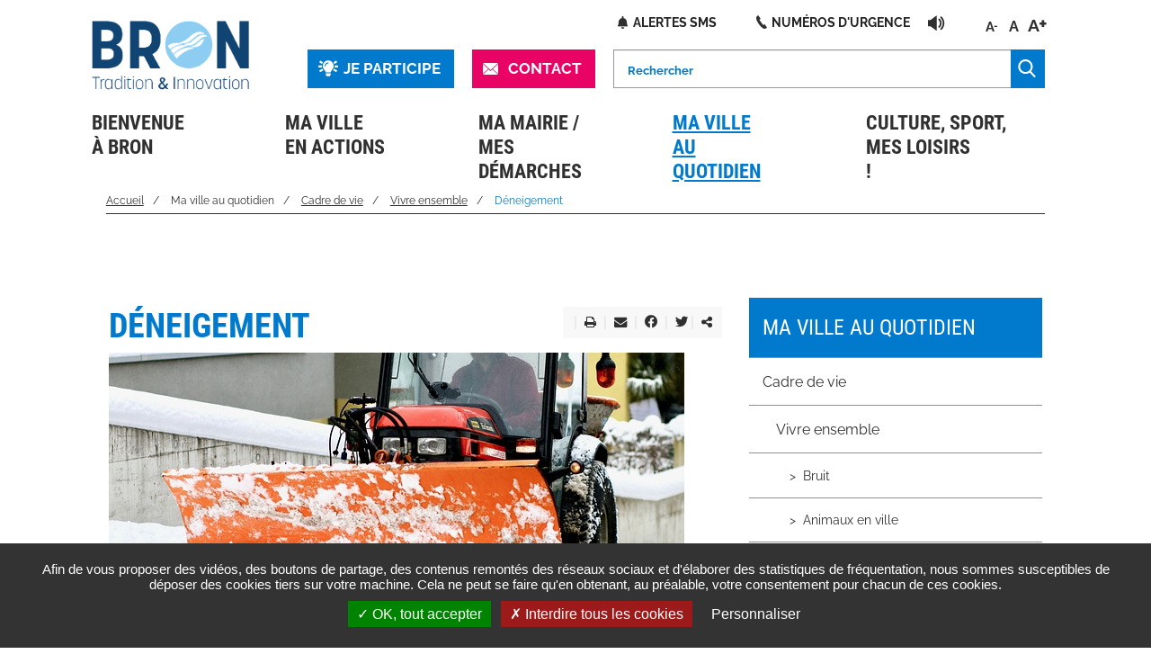

--- FILE ---
content_type: text/html; charset=UTF-8
request_url: https://www.ville-bron.fr/ma-ville-au-quotidien/cadre-de-vie/vivre-ensemble/deneigement
body_size: 34709
content:
<!DOCTYPE html>

<html  lang="fr" dir="ltr" prefix="content: http://purl.org/rss/1.0/modules/content/  dc: http://purl.org/dc/terms/  foaf: http://xmlns.com/foaf/0.1/  og: http://ogp.me/ns#  rdfs: http://www.w3.org/2000/01/rdf-schema#  schema: http://schema.org/  sioc: http://rdfs.org/sioc/ns#  sioct: http://rdfs.org/sioc/types#  skos: http://www.w3.org/2004/02/skos/core#  xsd: http://www.w3.org/2001/XMLSchema# ">
  <head>
    <meta charset="utf-8" />
<script>var _paq = _paq || [];(function(){var u=(("https:" == document.location.protocol) ? "https://ville-bron.fr.matomo02.stratis.pro/" : "https://ville-bron.fr.matomo02.stratis.pro/");_paq.push(["setSiteId", "1"]);_paq.push(["setTrackerUrl", u+"matomo.php"]);_paq.push(["setDoNotTrack", 1]);if (!window.matomo_search_results_active) {_paq.push(["trackPageView"]);}_paq.push(["setIgnoreClasses", ["no-tracking","colorbox"]]);_paq.push(["enableLinkTracking"]);var d=document,g=d.createElement("script"),s=d.getElementsByTagName("script")[0];g.type="text/javascript";g.defer=true;g.async=true;g.src=u+"matomo.js";s.parentNode.insertBefore(g,s);})();</script>
<meta name="description" content="En cas de chutes de neiges, nous ne savons pas toujours qui doit prendre en charge le déneigement de certains espaces comme les trottoirs, les routes, ou lotissements …" />
<meta name="robots" content="index, follow" />
<link rel="canonical" href="https://www.ville-bron.fr/ma-ville-au-quotidien/cadre-de-vie/vivre-ensemble/deneigement" />
<link rel="image_src" href="Déneigement" />
<meta name="twitter:card" content="summary" />
<meta name="Generator" content="Drupal 10 (https://www.drupal.org)" />
<meta name="MobileOptimized" content="width" />
<meta name="HandheldFriendly" content="true" />
<meta name="viewport" content="width=device-width, initial-scale=1.0" />
<link rel="icon" href="/sites/default/files/logo_0.png" type="image/png" />

    <title>Déneigement | Ville de Bron</title>
    <link rel="stylesheet" media="all" href="/sites/default/files/css/css_2fOmkKvi9WvjODYl0vFx3HOm_BbAZJTvPouv0KScNAE.css?delta=0&amp;language=fr&amp;theme=bron&amp;include=[base64]" />
<link rel="stylesheet" media="all" href="/sites/default/files/css/css_Nt-lMHwq6dF87B52bquic1sbGyLjLBb6WAaSRczFz2c.css?delta=1&amp;language=fr&amp;theme=bron&amp;include=[base64]" />
<link rel="stylesheet" media="print" href="/sites/default/files/css/css_q5vTAv7pT0QUQNLKAfr1PbpVkeh9IGBg98SmpTa2YF4.css?delta=2&amp;language=fr&amp;theme=bron&amp;include=[base64]" />
<link rel="stylesheet" media="all" href="/sites/default/files/css/css_S497CO3pAIRkbuW-z76ScrcbrYedJOzDDnjAmNyScXU.css?delta=3&amp;language=fr&amp;theme=bron&amp;include=[base64]" />

    
  </head>
  <body class="page-node-911 path-node page-node-type-page has-glyphicons" id="body">
    <a href="#main-content" class="visually-hidden focusable skip-link">
      Aller au contenu principal
    </a>
    
      <div class="dialog-off-canvas-main-canvas" data-off-canvas-main-canvas>
    
<div id="sticky-bar" class="wow fadeIn" data-wow-delay="200ms">
  <div class="wrap">

                      <div class="section-headinfo">
          <div class="container">
            <div class="region-headinfo  wow fadeIn" data-wow-delay="500ms">
                                            <div class="link-participate-mobile sm-visible">
                  <a href="https://jeparticipe.ville-bron.fr">
                    <img src="/themes/bron/img/icons/lightbulb-on-blue.svg" width="30" height="26" />
                  </a>
                </div>
                            <div class="link-contact-mobile sm-visible">
                <a href="/contact-0">
                  <img src="/themes/bron/img/icon-contact.png" alt="Contact icône" width="26" height="21"/>
                </a>
              </div>
              <div id="openbox" class="pull-right">
                <button value="Search" class="button js-form-submit form-submit btn-primary btn icon-only" data-toggle="collapse" data-target="#moteur" name="search">
                  <span class="sr-only">Rechercher</span>
                  <span class="icon glyphicon glyphicon-search" aria-hidden="true"></span>
                </button>
              </div>
                <div class="region region-surheader">
    
<section id="block-bron-textresize" class="block block-text-resize block-text-resize-block clearfix">
  
    

      <ul class="content text_resize_list">
  <li><a href="javascript:;" title="Réduire la taille du texte" class="changer" id="text_decrease"><sup>-</sup>A</a></li>
  <li> <a href="javascript:;" title="Mettre le texte à la taille originale" class="changer" id="text_reset">A</a> </li>
   
  <li> <a href="javascript:;" class="changer" title="Augmenter la taille du texte" id="text_increase"><sup>+</sup>A</a></li>
 
</ul>

  
</section>


<section id="block-openreadspeakerblock" class="block block-open-readspeaker block-open-readspeaker-block clearfix">
  
    

      
<div class="open-readspeaker-ui">
  <div id="readspeaker_button" class="rs_skip rsbtn rs_preserve">
    <a class="rsbtn_play open-readspeaker-button" title="Listen to this page using ReadSpeaker" accesskey="L" href="//app-eu.readspeaker.com/cgi-bin/rsent?customerid=5905&amp;lang=fr_fr&amp;readid=main-content&amp;url=https%3A%2F%2Fwww.ville-bron.fr%2Fma-ville-au-quotidien%2Fcadre-de-vie%2Fvivre-ensemble%2Fdeneigement">
      <span class="rsbtn_left rsimg rspart"><span class="rsbtn_text"><span>Écouter</span></span></span>
      <span class="rsbtn_right rsimg rsplay rspart"></span>
    </a>
  </div>
</div>

  
</section>

<nav aria-labelledby="block-bron-accesrapides-menu" id="block-bron-accesrapides">
            
  <span class="visually-hidden" id="block-bron-accesrapides-menu">Accès rapides</span>
  

        
              <ul class="menu nav">
                            <li class="expanded dropdown">
        <a href="https://www.inscription-volontaire.com/bron/" target="_blank" class="subscribe-infos" title="Ouverture d&#039;une nouvelle fenêtre sur le site Alertes SMS">Alertes SMS</a>
                  </li>
                        <li class="expanded dropdown">
        <a href="/numeros-durgence" class="tel-urgence" data-drupal-link-system-path="node/2696">Numéros d&#039;urgence</a>
                  </li>
        </ul>
  


  </nav>

  </div>

            </div>
          </div>
        </div>
          
                      <div class="section-header" id="section-header">
          <div class=" container" role="heading" aria-level="1">
              <div class="region region-header">
    
          <a class="logo navbar-btn pull-left" href="/" rel="home">
      <img id="sticky_logo" src="https://www.ville-bron.fr/themes/bron/img/logo-new.png" aria-hidden="true" alt="Retour à la page d’accueil du site de la ville de BRON" />
      <img id="desktop_logo" src="https://www.ville-bron.fr/themes/bron/img/logo-new.png" alt="Retour à la page d’accueil du site de la ville de BRON" />
    </a>
  

<section class="views-exposed-form bef-exposed-form searchbox block block-views block-views-exposed-filter-blocksearch-list clearfix" data-drupal-selector="views-exposed-form-search-list" id="block-formulaire-expose-search-list" role="search">
  
    

      <form action="/search-solr" method="get" id="views-exposed-form-search-list" accept-charset="UTF-8">
  <div class="form--inline form-inline clearfix">
  

<div class="form-item js-form-item form-type-search-api-autocomplete js-form-type-search-api-autocomplete form-item-search-api-fulltext js-form-item-search-api-fulltext form-group">

  <div class="field-info">
      <div>
 
 <label for="edit-search-api-fulltext" class="control-label"><span class="label-value">Rechercher</span>
    </label>
</div>
      </div>

  
  <div class="input-form-control-container""><input data-drupal-selector="edit-search-api-fulltext" class="form-text form-control" type="text" id="edit-search-api-fulltext" name="search_api_fulltext" value="" size="30" maxlength="128" /></div>

  

  
</div>
<div id="actions-views-exposed-form-search-list" data-drupal-selector="edit-actions" class="form-actions form-group js-form-wrapper form-wrapper"><button data-drupal-selector="edit-submit-search" class="button js-form-submit form-submit btn-default btn" title="Lancer la recherche" type="submit" id="edit-submit-search" value="Ok"><span>Ok</span></button></div>

</div>

</form>

  
</section>


<section id="block-lienheadercontact" class="link-contact block block-block-content block-block-contentee0d0472-61ed-4775-a05a-b8a9836d2287 clearfix">
  
    

      
            <div class="field field--name-body field--type-text-with-summary field--label-hidden field--item"><div class="vcl_content"><p><a href="https://demarches-bron.toodego.com/contact/" target="_blank" title="Envoyer un message à la Ville de Bron">Contact</a></p>
</div></div>
      
  
</section>

  <section class="link-participate clearfix">
    <a href="https://jeparticipe.ville-bron.fr">Je participe</a>
  </section>



  </div>

          </div>
        </div>
          
    <div id="moteur" class="collapse section-moteur">
      <div class="container">
        <div class="moteur-rwd"></div>
      </div>
    </div>

            <div class="container">
      <div class="section-alert-wrap">
        <div class="section-alert">
          <a class="button btn-on" data-toggle="collapse" data-target="#alert">X</a>
          <div id="alert" class="collapse in layout-alert">
            
          </div>
        </div>
      </div>
    </div>
    
                              <header class="navbar navbar-default  container" id="navbar">

            <div class="region region-navigation">
    
<section id="block-bron-mainnavigation" class="block block-superfish block-superfishmain clearfix">
  
    

      
<ol id="superfish-main" class="clearfix clear menu sf-menu sf-main sf-navbar sf-style-white" role="menu">
  
<li id="main-menu-link-content6f71f1f9-ce44-4591-b65b-4bd0b705bcad" class="menuparent"><span tabindex="0" aria-haspopup="true" id="trigger-" role="menuitem">Bienvenue à Bron</span><ul><li id="main-menu-link-content60090ec0-b8cf-44ef-a472-5c2b1786ebaa" class="menuparent"><a href="/bienvenue-bron/bron-une-ville-au-coeur-de-la-metropole" class="menuparent" role="menuitem">Bron, une ville au coeur de la Métropole</a><ul><li id="main-menu-link-contentbbafa78e-8162-4e00-8ce7-d8ed4194517a" class="sf-no-children"><a href="/bienvenue-bron/bron-une-ville-au-coeur-de-la-metropole/bron-en-chiffres" role="menuitem">Bron en chiffres</a></li><li id="main-menu-link-content5cdedead-23c5-4a27-813c-d28635968fe1" class="sf-no-children"><a href="/bienvenue-bron/bron-une-ville-au-coeur-de-la-metropole/bron-ville-facile-dacces" role="menuitem">Bron, ville facile d&#039;accès</a></li><li id="main-menu-link-content4e57a5be-c7c3-4de6-9bdd-56c8f18c0778" class="sf-no-children"><a href="/bienvenue-bron/bron-une-ville-au-coeur-de-la-metropole/bron-ville-de-grands-equipements" role="menuitem">Bron, ville de grands équipements</a></li><li id="main-menu-link-contentb201cf93-8b1d-441e-81dd-84e7dadaa010" class="sf-no-children"><a href="/bienvenue-bron/bron-une-ville-au-coeur-de-la-metropole/bron-ville-active" role="menuitem">Bron, ville active</a></li><li id="main-menu-link-content55915097-493c-4e88-bf77-abf44bdf8230" class="sf-no-children"><a href="/bienvenue-bron/bron-une-ville-au-coeur-de-la-metropole/bron-tete-chercheuse" role="menuitem">Bron, tête chercheuse</a></li></ul></li><li id="main-menu-link-contentef4b6c19-d850-4e83-9b77-0823dec92aa1" class="menuparent"><a href="/bienvenue-bron/decouvrir-bron" class="menuparent" role="menuitem">Découvrir Bron</a><ul><li id="main-menu-link-content57bf0347-805f-40f0-a609-88babd1c07c8" class="sf-no-children"><a href="/bienvenue-bron/decouvrir-bron/vous-arrivez-bron" role="menuitem">Vous arrivez à Bron ?</a></li><li id="main-menu-link-contentb918e15d-92b0-44e3-881b-4ad1450d3192" class="sf-no-children"><a href="/bienvenue-bron/decouvrir-bron/histoire" role="menuitem">Histoire</a></li><li id="main-menu-link-contenteb64a0ca-3439-4679-996b-8e41c169f8a6" class="sf-no-children"><a href="/bienvenue-bron/decouvrir-bron/patrimoine" role="menuitem">Patrimoine</a></li><li id="main-menu-link-contentfd3ed005-a063-49bc-9eba-87e0b43821e5" class="sf-no-children"><a href="/bienvenue-bron/decouvrir-bron/memoire" role="menuitem">Mémoire</a></li><li id="main-menu-link-contentf53ebcd7-5437-4ea4-aa4c-19fffd4a079d" class="sf-no-children"><a href="/bienvenue-bron/decouvrir-bron/une-ville-linternational" role="menuitem">Une ville à l&#039;international</a></li><li id="main-menu-link-content41c9ebb1-e19d-47ed-a46c-43f3720c1a77" class="sf-no-children"><a href="/bienvenue-bron/decouvrir-bron/les-chemins-des-savoirs" role="menuitem">Chemins des savoirs</a></li><li id="main-menu-link-content1cf732c4-4492-4646-b144-b357e81248a9" class="sf-no-children"><a href="/bienvenue-bron/decouvrir-bron/les-musees" role="menuitem">Les musées</a></li></ul></li><li id="main-menu-link-contentc372923f-a0be-4902-9c2a-3b732da5c580" class="menuparent"><a href="/bienvenue-bron/une-ville-verte" class="menuparent" role="menuitem">Une ville verte</a><ul><li id="main-menu-link-content024e4ef2-856a-435d-a5b1-fb76e518f408" class="sf-no-children"><a href="/bienvenue-bron/une-ville-verte/fleurissement" role="menuitem">Fleurissement</a></li><li id="main-menu-link-content9dd4f1b8-b307-47e7-bfd5-bfede22ddf41" class="sf-no-children"><a href="/bienvenue-bron/une-ville-verte/parcs-et-jardins" role="menuitem">Parcs et jardins</a></li></ul></li><li id="main-menu-link-content4d492e0f-4614-4861-99f6-2a35e0a5fa17" class="menuparent"><a href="/bienvenue-bron/une-ville-etudiante" class="menuparent" role="menuitem">Une ville étudiante</a><ul><li id="main-menu-link-content5287b911-3212-4c2c-a5a7-57f3919d6ef3" class="sf-no-children"><a href="/bienvenue-bron/une-ville-etudiante/de-nombreux-etablissements-superieurs" role="menuitem">De nombreux établissements supérieurs</a></li><li id="main-menu-link-content72ee33a2-1b7a-48c4-bb09-6183221676dc" class="sf-no-children"><a href="/bienvenue-bron/une-ville-etudiante/le-pass-les-brons-plans" role="menuitem">Le Pass Les B[r]ons Plans</a></li></ul></li><li id="main-menu-link-content658f04e7-f16b-4546-b98b-9a13d98796d9" class="menuparent"><a href="/bienvenue-bron/bron-fait-levenement" class="menuparent" role="menuitem">Bron fait l&#039;événement</a><ul><li id="main-menu-link-contentf53cab83-4c55-4020-891e-c19c203a3f40" class="sf-no-children"><a href="/bienvenue-bron/bron-fait-levenement/les-grands-rendez-vous" role="menuitem">Les grands rendez-vous</a></li></ul></li></ul></li><li id="main-menu-link-content9332eeee-98e9-4f7f-8cfd-fd738118de2d" class="menuparent"><span tabindex="0" aria-haspopup="true" id="trigger-" role="menuitem">Ma ville en actions</span><ul><li id="main-menu-link-content9e763471-5b10-4446-a61e-bb5f6cf2ec8d" class="menuparent"><a href="/ma-ville-en-actions/ma-ville-je-participe" class="menuparent" role="menuitem">Ma Ville : je participe !</a><ul><li id="main-menu-link-content84f1c3c5-047c-49a2-bf29-3690b45ff044" class="sf-no-children"><a href="/ma-ville-en-actions/ma-ville-je-participe/mes-conseils-de-quartier" role="menuitem">Mes Conseils de quartier</a></li><li id="main-menu-link-contentca8f3ca2-64a6-4866-b817-28e4ad5a04f1" class="sf-no-children"><a href="/ma-ville-en-actions/ma-ville-je-participe/conseil-municipal-denfants-jeunes-et-citoyens" role="menuitem">Conseil municipal d&#039;enfants</a></li></ul></li><li id="main-menu-link-content13f14e4b-4443-488c-a28d-8527dbdc998d" class="menuparent"><a href="/ma-ville-en-actions/les-projets" tabindex="0" aria-haspopup="true" id="trigger-" role="menuitem">Les projets</a><ul></ul></li></ul></li><li id="main-menu-link-content603bffa4-f9a9-4cc7-9902-91a48566c2ee" class="menuparent"><span class="demarches" tabindex="0" aria-haspopup="true" id="trigger-" role="menuitem">Ma mairie /    Mes démarches</span><ul><li id="main-menu-link-content2046f2a3-4bd1-416e-ac94-53b1244267ae" class="menuparent"><a href="/ma-mairie-mes-demarches/le-conseil-municipal" class="menuparent" role="menuitem">Le conseil municipal</a><ul><li id="main-menu-link-contentd67a080c-8b09-49cc-807e-154cce7140e4" class="sf-no-children"><a href="/ma-mairie-mes-demarches/le-conseil-municipal/le-role-du-conseil-municipal" role="menuitem">Le rôle du Conseil Municipal</a></li><li id="main-menu-link-contentd2c2761d-60bb-4882-aefe-977801bad53f" class="sf-no-children"><a href="/ma-mairie-mes-demarches/le-conseil-municipal/vos-elus" role="menuitem">Vos élus</a></li><li id="main-menu-link-contented100d7b-120d-4054-99e6-d9835aaeffd0" class="sf-no-children"><a href="/ma-mairie-mes-demarches/le-conseil-municipal/les-seances-du-conseil-municipal" role="menuitem">Les séances du Conseil Municipal</a></li><li id="main-menu-link-content7713e362-6044-43bb-a776-ce680574da2e" class="sf-no-children"><a href="/seances" target="_self" role="menuitem">Séances du Conseil Municipal</a></li><li id="main-menu-link-contentf31f17be-e9e0-42ac-99b9-31ee3d3e8363" class="sf-no-children"><a href="/actes-administratifs" role="menuitem">Actes administratifs</a></li><li id="main-menu-link-contentb1977116-518a-4604-af80-940ece6f78e8" class="sf-no-children"><a href="/ma-mairie-mes-demarches/le-conseil-municipal/expression-des-elus" role="menuitem">Expression des élus</a></li></ul></li><li id="main-menu-link-content24f4e583-e386-4f8d-8c91-e5aa056011eb" class="menuparent"><a href="/annuaires?keywords=&amp;categories=1384&amp;districts=All" tabindex="0" aria-haspopup="true" id="trigger-" role="menuitem">Vos services municipaux</a><ul><li id="main-menu-link-content2e8dd3ea-3d45-43c6-a52e-692c36b2c736" class="sf-no-children"><a href="/annuaires?keywords=&amp;categories=1384&amp;districts=All" role="menuitem">Tous les services municipaux</a></li><li id="main-menu-link-content88000fd5-2091-48a6-8e96-7a6f9ee6cb86" class="sf-no-children"><a href="/annuaires/carte?keys=&amp;index_des_rues%5Bvalue%5D=&amp;index_des_rues%5Bcenter%5D=&amp;categories%5B0%5D=1384&amp;categories%5B1%5D=1384&amp;multiselect-dataid-edit-categories--wrapper=1384&amp;multiselect-dataid-edit-theme-event--wrapper=&amp;multiselect-dataid-edit-statut--wrapper=&amp;map_transport=&amp;distance=1.5&amp;location%5Bcenter%5D=&amp;location%5Bvalue%5D=1.5" role="menuitem">Géolocalisez les services</a></li></ul></li><li id="main-menu-link-content97b0f21c-4ef7-45ed-a379-877a13fab7cd" class="sf-no-children"><a href="https://bron.toodego.com/" target="_blank" role="menuitem" title="Ouverture d&#039;une nouvelle fenêtre sur le site Mes démarches">Mes démarches</a></li><li id="main-menu-link-content0581c0a1-d84d-4a75-bddf-d87da6cbbc4e" class="sf-no-children"><a href="/ma-mairie-mes-demarches/les-autres-administrations-et-services" role="menuitem">Les autres administrations et services</a></li><li id="main-menu-link-content91ba5a4c-c0b1-4bca-a20f-1737691ef929" class="menuparent"><a href="/ma-mairie-mes-demarches/recrutement" class="menuparent" role="menuitem">Recrutement</a><ul><li id="main-menu-link-content0b214880-0a60-482e-8cc8-037fce09b548" class="sf-no-children"><a href="/ma-mairie-mes-demarches/recrutement" title="Offres d&#039;emploi de la Ville de Bron" role="menuitem">Offres d&#039;emploi</a></li><li id="main-menu-link-content0f9988bb-6438-4741-a6fe-ae04b58a2ca3" class="sf-no-children"><a href="https://demarches-bron.toodego.com/emploi/candidature-spontanee/" target="_blank" title="Ouverture d&#039;une nouvelle fenêtre sur le site Candidature spontanée" role="menuitem">Candidature spontanée</a></li><li id="main-menu-link-contentf0a126c6-b304-4837-8bb6-8ac3199878a0" class="sf-no-children"><a href="https://demarches-bron.toodego.com/emploi/demande-stage" target="_blank" title="Ouverture d&#039;une nouvelle fenêtre sur le site Demande de stage" role="menuitem">Demande de stage</a></li></ul></li><li id="main-menu-link-contenta718d4c2-7bfd-4812-b3fd-2837ce9e38d6" class="sf-no-children"><a href="http://www.marches-publics.info/avis/index.cfm?IDS=2845" role="menuitem" title="Ouverture d&#039;une nouvelle fenêtre sur le site Marchés publics">Marchés publics</a></li></ul></li><li id="main-menu-link-contentc03e13fb-f16a-4d6e-b70b-6d1d5643e5e5" class="active-trail menuparent"><span tabindex="0" aria-haspopup="true" id="trigger-" role="menuitem">Ma ville au quotidien</span><ul><li id="main-menu-link-contentafdd9204-21e7-4944-a8c8-ababb7ba3588" class="menuparent"><a href="/ma-ville-au-quotidien/enfance-education" class="menuparent" role="menuitem">Enfance / Education</a><ul><li id="main-menu-link-content67d8a3cd-75b6-42f3-a850-634a7d182f32" class="sf-no-children"><a href="/ma-ville-au-quotidien/enfance-education/bron-ville-amie-des-enfants" target="_self" role="menuitem">Bron et les enfants</a></li><li id="main-menu-link-content82975cf7-ba4e-41b0-a79a-5010710b8a0d" class="sf-no-children"><a href="/ma-ville-au-quotidien/enfance-education/petite-enfance" role="menuitem">Petite Enfance</a></li><li id="main-menu-link-content79c1a48f-faeb-4e25-8bf2-da66bb9a071d" class="sf-no-children"><a href="/ma-ville-au-quotidien/enfance-education/education-enseignement" role="menuitem">Education / Enseignement</a></li><li id="main-menu-link-content494f10aa-fa98-4369-a635-ac0caa4fb55a" class="sf-no-children"><a href="/ma-ville-au-quotidien/enfance-education/loisirs-la-carte" role="menuitem">Loisirs</a></li><li id="main-menu-link-contente37d3322-88ee-4aef-847f-f90011f5ffac" class="sf-no-children"><a href="/ma-ville-au-quotidien/enfance-education/bron-cite-educative" role="menuitem">Bron Cité Educative</a></li></ul></li><li id="main-menu-link-contentbdba6241-05c3-4174-9144-dfb21f9ffc1c" class="menuparent"><a href="/ma-ville-au-quotidien/jeunesse" class="menuparent" role="menuitem">Jeunesse</a><ul><li id="main-menu-link-contenteab8329a-7393-4af5-8963-c58db4044dc9" class="sf-no-children"><a href="/ma-ville-au-quotidien/jeunesse/etudier-bron" role="menuitem">Étudier à Bron</a></li><li id="main-menu-link-contenteb88eb8a-9d3b-4178-b525-06bc1a79e71f" class="sf-no-children"><a href="/ma-ville-au-quotidien/jeunesse/emploi-sur-bron" target="_self" role="menuitem">Emploi sur Bron</a></li><li id="main-menu-link-contente74729a1-6cd9-4882-8de7-589861988c88" class="sf-no-children"><a href="/ma-ville-au-quotidien/jeunesse/brons-plans" role="menuitem">Bons plans</a></li><li id="main-menu-link-content72885c50-437a-4676-8c9e-84324258a87c" class="sf-no-children"><a href="/ma-ville-au-quotidien/jeunesse/jeunes-et-citoyens" role="menuitem">Jeunes et citoyens</a></li><li id="main-menu-link-contentc5b82cee-0d7e-4c39-ab69-2e09fdf585f8" class="sf-no-children"><a href="/ma-ville-au-quotidien/jeunesse/bron-info-jeunes" role="menuitem">Bron Info Jeunes</a></li></ul></li><li id="main-menu-link-content1a9b3614-4a30-49c3-b42a-f7d271811be9" class="menuparent"><a href="/ma-ville-au-quotidien/seniors" class="menuparent" role="menuitem">Seniors</a><ul><li id="main-menu-link-content727efc0f-5870-4929-a026-73a883e3658b" class="sf-no-children"><a href="/ma-ville-au-quotidien/seniors/les-seniors-bron" target="_self" role="menuitem">Les Seniors à Bron</a></li><li id="main-menu-link-contentffb1d122-58ef-4cda-9942-60ee928e4ee4" class="sf-no-children"><a href="/ma-ville-au-quotidien/seniors/animations-seniors-et-intergenerationnel" role="menuitem">Animations</a></li><li id="main-menu-link-contentca5513c0-5cc9-44d4-b624-ceced1785106" class="sf-no-children"><a href="/ma-ville-au-quotidien/seniors/bien-vieillir" role="menuitem">Bien vieillir</a></li><li id="main-menu-link-content3afa33c8-ea32-4097-b240-a30e1ea2cf25" class="sf-no-children"><a href="/ma-ville-au-quotidien/seniors/les-deplacements-quelle-offre-pour-les-seniors" target="_self" role="menuitem">Les déplacements : quelle offre pour les seniors ?</a></li><li id="main-menu-link-content914676f5-9fd2-4e25-ac2b-7d809ce64795" class="sf-no-children"><a href="/ma-ville-au-quotidien/seniors/vivre-domicile" role="menuitem">Vivre à domicile</a></li><li id="main-menu-link-contentb2b5130a-0dfa-4418-a490-9894e5c3dfb6" class="sf-no-children"><a href="/ma-ville-au-quotidien/seniors/vivre-en-etablissement" role="menuitem">Vivre en établissement</a></li></ul></li><li id="main-menu-link-content56b4f464-50fd-49b1-a8a8-69debb716745" class="menuparent"><a href="/ma-ville-au-quotidien/sante-solidarite" class="menuparent" role="menuitem">Santé / Solidarité</a><ul><li id="main-menu-link-contentad17b073-cd85-47e4-ab5d-e36e546e4b8c" class="sf-no-children"><a href="/ma-ville-au-quotidien/sante-solidarite/sante" role="menuitem">Santé</a></li><li id="main-menu-link-content8c4213e5-235d-491a-b432-56abfc81efaf" class="sf-no-children"><a href="/ma-ville-au-quotidien/sante-solidarite/handicap-et-accessibilite" role="menuitem">Handicap et accessibilité</a></li><li id="main-menu-link-contentaca1b388-41e2-4bd5-8144-176c210e878e" class="sf-no-children"><a href="/ma-ville-au-quotidien/sante-solidarite/aides-et-droits" target="_self" role="menuitem">Aides et droits</a></li></ul></li><li id="main-menu-link-contentd6af35b0-2aba-4bcc-a982-a3070471a6d8" class="menuparent"><a href="/ma-ville-au-quotidien/vie-associative" class="menuparent" role="menuitem">Vie associative</a><ul><li id="main-menu-link-content2763ea2d-5ff9-42e0-b7f7-d9765a62bd20" class="sf-no-children"><a href="https://associations.ville-bron.fr/Annuaire_Associations" role="menuitem" title="Ouverture d&#039;une nouvelle fenêtre sur le site Annuaire des associations">Annuaire des associations</a></li><li id="main-menu-link-content96b6d2d8-346b-4ee6-9845-42ccdaf20dc6" class="sf-no-children"><a href="/ma-ville-au-quotidien/vie-associative/maisons-de-quartiers-et-centres-sociaux" role="menuitem">Maisons de quartiers et centres sociaux</a></li><li id="main-menu-link-content727ad808-fef6-4529-acd5-3d1103edb056" class="sf-no-children"><a href="/ma-ville-au-quotidien/vie-associative/gerer-une-association" role="menuitem">Gérer une association</a></li><li id="main-menu-link-content558993f4-06f7-40dc-a9cb-32d53af22c94" class="sf-no-children"><a href="/ma-ville-au-quotidien/vie-associative/associations-la-ville-vous-accompagne" role="menuitem">Associations, la Ville vous accompagne</a></li></ul></li><li id="main-menu-link-contentbd476eb4-09f0-41cf-96d1-15e9da528588" class="active-trail menuparent"><a href="/ma-ville-au-quotidien/cadre-de-vie" class="menuparent" role="menuitem">Cadre de vie</a><ul><li id="main-menu-link-content49d37034-2360-4110-acc8-ea6f717a5561" class="sf-no-children"><a href="/ma-ville-au-quotidien/cadre-de-vie/comment-gerer-ses-dechets" role="menuitem">Comment gérer ses déchets</a></li><li id="main-menu-link-content7277911c-d17d-4280-8358-2830742af2e6" class="active-trail sf-no-children"><a href="/ma-ville-au-quotidien/cadre-de-vie/vivre-ensemble" target="_self" role="menuitem">Vivre ensemble</a></li></ul></li><li id="main-menu-link-content43cb6772-aa09-4977-b391-b7cc41a8acb9" class="menuparent"><a href="/ma-ville-au-quotidien/se-deplacer" class="menuparent" role="menuitem">Se déplacer</a><ul><li id="main-menu-link-content0ebef5d8-43c1-4781-a0e0-d231978b5408" class="sf-no-children"><a href="/ma-ville-au-quotidien/se-deplacer/en-transports-en-commun" role="menuitem">En transport en commun</a></li><li id="main-menu-link-contenta78677ca-bf51-459b-a62a-0c1aeba5950b" class="sf-no-children"><a href="/ma-ville-au-quotidien/se-deplacer/en-voiture" role="menuitem">En voiture</a></li><li id="main-menu-link-content4ded3765-d3fa-4b31-8f12-a587ed24644a" class="sf-no-children"><a href="/ma-ville-au-quotidien/se-deplacer/velo" role="menuitem">A vélo</a></li><li id="main-menu-link-content32000488-5c0b-495d-99d5-0a02c97667b7" class="sf-no-children"><a href="/ma-ville-au-quotidien/se-deplacer/circulation-des-changements" role="menuitem">Circulation, des changements...</a></li></ul></li><li id="main-menu-link-content64e755ea-019e-40a4-afa0-c0fd99e505b9" class="menuparent"><a href="/ma-ville-au-quotidien/urbanisme-logement" class="menuparent" role="menuitem">Urbanisme / Logement</a><ul><li id="main-menu-link-content79641614-aac6-48b4-afcb-eef1d5a38ab3" class="sf-no-children"><a href="/ma-ville-au-quotidien/urbanisme-logement/urbanisme" role="menuitem">Urbanisme</a></li><li id="main-menu-link-contentccb86493-f277-4a26-9755-67a28f6b7eca" class="sf-no-children"><a href="/ma-ville-au-quotidien/urbanisme-logement/habitatlogement" role="menuitem">Habitat/Logement</a></li></ul></li><li id="main-menu-link-content5c053434-cb3e-4ef6-a35c-c9a20abcb936" class="menuparent"><a href="/ma-ville-au-quotidien/economie-emploi" class="menuparent" role="menuitem">Economie / Emploi</a><ul><li id="main-menu-link-content6833d50a-02b7-4669-a5aa-6008e1486368" class="sf-no-children"><a href="/ma-ville-au-quotidien/economie-emploi/entreprises-economie" role="menuitem">Entreprises / Économie</a></li><li id="main-menu-link-contentff79da5c-7f13-4e3c-b711-a58652f4402e" class="sf-no-children"><a href="/ma-ville-au-quotidien/economie-emploi/commerces-artisans-et-marches" target="_self" role="menuitem">Commerces, artisans et marchés</a></li><li id="main-menu-link-content33767df1-a934-46e3-9fe3-563f57ff5865" class="sf-no-children"><a href="/ma-ville-au-quotidien/economie-emploi/emploi-et-insertion" role="menuitem">Emploi et insertion</a></li><li id="main-menu-link-content82395ac0-85f4-42c2-9449-9f3c6eb9c739" class="sf-no-children"><a href="/ma-ville-au-quotidien/economie-emploi/les-centres-de-formation" role="menuitem">Les centres de formation</a></li></ul></li><li id="main-menu-link-content2818c606-978b-4c84-9084-66a85923880e" class="menuparent"><a href="/ma-ville-au-quotidien/prevention-tranquillite-publique" class="menuparent" role="menuitem">Prévention / Tranquillité publique</a><ul><li id="main-menu-link-content5e8f3997-0423-4587-afa1-c2236c7379e3" class="sf-no-children"><a href="/ma-ville-au-quotidien/prevention-tranquillite-publique/police-municipale" role="menuitem">Police municipale</a></li><li id="main-menu-link-content8b86e1f8-bdef-4643-b316-4e5ef98ccfc6" class="sf-no-children"><a href="/ma-ville-au-quotidien/prevention-tranquillite-publique/prevention-et-mediation" role="menuitem">Prévention et médiation</a></li><li id="main-menu-link-contentb7b15a5d-bcd1-4dc6-b2a5-50e8c4bcdea8" class="sf-no-children"><a href="/ma-ville-au-quotidien/sante-solidarite/aides-et-droits/justice-et-droit" role="menuitem">Accès aux droits</a></li><li id="main-menu-link-contentfad33ea6-3103-408a-a42a-8f348e37e2bf" class="sf-no-children"><a href="/ma-ville-au-quotidien/prevention-tranquillite-publique/voisins-vigilants-et-solidairesr" role="menuitem">Voisins Vigilants et Solidaires®</a></li><li id="main-menu-link-contenta00e9897-14fd-48e4-b567-43a7ecf360c1" class="sf-no-children"><a href="/ma-ville-au-quotidien/prevention-tranquillite-publique/prevention-et-gestion-des-risques-majeurs" role="menuitem">Prévention et gestion des risques majeurs</a></li></ul></li></ul></li><li id="main-menu-link-content54e4f62b-998d-48bc-9ce2-3d2f34d57f44" class="menuparent"><span tabindex="0" aria-haspopup="true" id="trigger-" role="menuitem">Culture, sport, mes loisirs !</span><ul><li id="main-menu-link-content235d3ab3-ce30-4324-b8a4-28e4a715cc90" class="menuparent"><a href="/culture-sport-mes-loisirs/envie-de-culture" class="menuparent" role="menuitem">Envie de culture ?</a><ul><li id="main-menu-link-contentfe496099-4e0c-4eb6-a0ca-7e403192f453" class="sf-no-children"><a href="/culture-sport-mes-loisirs/envie-de-culture/les-equipements-culturels" role="menuitem">Les équipements culturels</a></li><li id="main-menu-link-contentedf852d5-f9a0-45a3-ad94-0d6cc319e936" class="sf-no-children"><a href="/culture-sport-mes-loisirs/envie-de-culture/les-rendez-vous-culturels" role="menuitem">Les rendez-vous culturels</a></li></ul></li><li id="main-menu-link-content88f862ae-b1ff-4833-82bf-1e0f6640809f" class="menuparent"><a href="/culture-sport-mes-loisirs/envie-de-sport" class="menuparent" role="menuitem">Envie de sport ?</a><ul><li id="main-menu-link-content17d75d61-8c35-4285-880f-dfb9f3e5a5ae" class="sf-no-children"><a href="/culture-sport-mes-loisirs/envie-de-sport/activites-sportives" target="_self" role="menuitem">Activités sportives</a></li><li id="main-menu-link-content05420bf8-9e14-40be-8028-82d1dea2138d" class="sf-no-children"><a href="/annuaires?keywords=&amp;categories=1606&amp;districts=All" role="menuitem">Les équipements sportifs</a></li><li id="main-menu-link-contentd3af7d84-35f5-4e78-8571-69c82ece5050" class="sf-no-children"><a href="/culture-sport-mes-loisirs/envie-de-sport/centre-nautique-andre-sousi" role="menuitem">Centre nautique</a></li><li id="main-menu-link-contentcc2b35d5-1696-47ad-8fe1-b1b3bd189d4f" class="sf-no-children"><a href="https://associations.ville-bron.fr/Annuaire_Associations" role="menuitem" title="Ouverture d&#039;une nouvelle fenêtre sur le site Clubs et associations">Clubs et associations</a></li></ul></li><li id="main-menu-link-contenta2221a61-0604-474c-b4ce-fb6e4108f425" class="menuparent"><a href="/culture-sport-mes-loisirs/envie-de-nature-cest-ici" tabindex="0" aria-haspopup="true" id="trigger-" role="menuitem">Envie de nature ?</a><ul><li id="main-menu-link-content24274a3d-c3cd-41e3-8961-fde5be7ea219" class="sf-no-children"><a href="/bienvenue-bron/une-ville-verte/parcs-et-jardins" role="menuitem">Les parcs</a></li><li id="main-menu-link-content67635af1-8da0-4d3d-ab69-1d99aced7b4d" class="sf-no-children"><a href="/annuaires?keywords=&amp;categories=1398&amp;districts=All" role="menuitem">Les aires de jeux</a></li><li id="main-menu-link-contentdf6cc265-6ebf-4cfc-b1b5-54e17589cf27" class="sf-no-children"><a href="/culture-sport-mes-loisirs/envie-de-nature/les-chemins-des-savoirs" role="menuitem">Les chemins des savoirs</a></li></ul></li><li id="main-menu-link-content87190075-c855-44ce-ac39-d145ad2c24f1" class="menuparent"><a href="/culture-sport-mes-loisirs/envie-d-arobase" tabindex="0" aria-haspopup="true" id="trigger-" role="menuitem">Envie d&#039;@ !</a><ul><li id="main-menu-link-content686d434a-662e-43bb-ba08-13e7812f8975" class="sf-no-children"><a href="/culture-sport-mes-loisirs/envie-d/les-rendez-vous-numeriques" role="menuitem">Les Rendez-vous numériques</a></li><li id="main-menu-link-contentecfef2c3-bd6b-4e93-a585-231c05535255" class="sf-no-children"><a href="/culture-sport-mes-loisirs/envie-d/etablissements-numeriques" role="menuitem">Établissements numériques</a></li></ul></li></ul></li>
</ol>

  
</section>


<section id="block-responsivemenumobileicon" class="responsive-menu-toggle-wrapper block block-responsive-menu block-responsive-menu-toggle clearfix">
  
    

      <a id="toggle-icon" class="toggle responsive-menu-toggle-icon" title="Menu mobile" href="#off-canvas" aria-hidden="true">
  <span class="icon"></span><span class="label">Menu</span>
</a>

  
</section>


  </div>

                    
                            </header>
          
  </div>
</div>



      <div class="breadcrumbs wow fadeIn" data-wow-delay="500ms">
      <div class=" container">
          <div class="region region-breadcrumbs">
        <ol class="breadcrumb">
          <li >
                  <a href="/">Accueil</a>
              </li>
          <li >
                  Ma ville au quotidien
              </li>
          <li >
                  <a href="/ma-ville-au-quotidien/cadre-de-vie">Cadre de vie</a>
              </li>
          <li >
                  <a href="/ma-ville-au-quotidien/cadre-de-vie/vivre-ensemble">Vivre ensemble</a>
              </li>
          <li >
                  Déneigement
              </li>
      </ol>


  </div>

        
      </div>
    </div>
  
  <div class="section-beforecontent wow fadeIn" data-wow-delay="500ms">
    <div class="container">
                <div class="region region-beforecontent">
    
  </div>

          </div>
  </div>

  <div class="section-content wow fadeIn" data-wow-delay="500ms">
    <main class="main-container  container js-quickedit-main-content" id="main-content">
      <div class="row">
        
                                <section class="col-md-8">
          <h4 class='hidden'>extra-section</h4>
                    
                    
                                  <div class="region region-content">
    <div data-drupal-messages-fallback class="hidden"></div>
<section class="views-element-container block block-views block-views-blocknodeid-block-1 clearfix" id="block-views-block-nodeid-block-1">
  
    

      <div class="form-group"><div class="view view-nodeid view-id-nodeid view-display-id-block_1 js-view-dom-id-0ce5ad26fe5f466fce65c237a59309ce425f68cbc59f8eb8ba0970b6e6053758">
  
    
      
      <div class="view-content">
          <div class="views-row">
    
<div class="views-field views-field-nid">
    <div class="field-content">

    <div class="rs_skip">911</div>

    </div></div>
  </div>

    </div>
  
          </div>
</div>

  
</section>


<section id="block-outils" class="block block-block-content block-block-contentbff39f59-c238-450e-8e8f-6a89ee55ed6a clearfix">
    
        

            <div class="field--name-body">
    <div class="cont-outils">
        <div class="outils conseil">
            <ul>
                <li>
                    <button class="button-print" onclick="window.print();" title="Imprimer">
                        <i class="fa fa-print"></i>
                        <img src="/themes/bron/img/icons/fa-print.png" alt="Imprimer" style="display:none"/>
                    </button>
                </li>
                <li>
                    <a class="sendtofriend" href="" title="Partager par email">
                        <i class="fa fa-envelope"></i>
                        <img src="/themes/bron/img/icons/fa-envelope.png" alt="Partager par email" style="display:none"/>
                    </a>
                </li>
                <li>
                    <a class="facebook" href="" target="_blank" title="Facebook (nouvelle fenêtre)">
                        <i class="fab fa-facebook-f"></i>
                        <img src="/themes/bron/img/icons/fa-facebook.png" alt="Facebook" style="display:none"/>
                    </a>
                </li>
                <li>
                    <a class="twitter" href="" target="_blank" title="Twitter (nouvelle fenêtre)">
                        <i class="fab fa-twitter"></i>
                        <img src="/themes/bron/img/icons/fa-twitter.png" alt="Twitter" style="display:none"/>
                    </a>
                </li>
                <li>
                    <a href="#" class="moreshare">
                        <i class="fa fa-share-alt "></i>
                        <img src="/themes/bron/img/icons/fa-moreshare.png" alt="Partager" style="display:none"/>
                    </a>
                    <div class="othershare">
                        <a href="" class="google" target="_blank" rel="nofollow">
                            <i class="fab fa-google-plus-g"></i>
                            <img src="/themes/bron/img/icons/fa-google.png" alt="Google plus" style="display:none"/>
                        </a>
                        <a href="" class="linkedin" target="_blank" rel="nofollow" title="LinkedIN (nouvelle fenêtre)">
                            <i class="fab fa-linkedin-in"></i>
                            <img src="/themes/bron/img/icons/fa-linkedin.png" alt="LinkedIN" style="display:none"/>
                        </a>
                        <a href="" class="pinterest" target="_blank" rel="nofollow" title="Pinterest (nouvelle fenêtre)">
                            <i class="fab fa-pinterest"></i>
                            <img src="/themes/bron/img/icons/fa-pinterest.png" alt="Pinterest" style="display:none"/>
                        </a>
                    </div>
                </li>
            </ul>
        </div>
            </div>
</div>
    
</section>
    <h1 class="page-header">
<span>Déneigement</span>
</h1>

  


<article data-history-node-id="911" about="/ma-ville-au-quotidien/cadre-de-vie/vivre-ensemble/deneigement" class="page full clearfix">

  
    

  
  <div class="content">
    
            <div class="field field--name-field-fullpage field--type-boolean field--label-hidden field--item">Off</div>
      
            <div class="field field--name-field-image field--type-entity-reference field--label-hidden field--item"><div>
    <div class="rs_skip">
                    
<div  class="layout-img">
      
            <div class="field field--name-field-image field--type-image field--label-hidden field--item">  <img loading="lazy" src="/sites/default/files/2017-08/snow-plowing-1963016_640.jpg" width="640" height="360" alt="Déneigement" typeof="foaf:Image" class="img-responsive" />

</div>
      
  </div>
  
                    </div>
</div>
</div>
      
            <div class="field field--name-field-summary field--type-text-long field--label-hidden field--item"><div class="vcl_content"><p><span><span><span>En cas de chutes de neiges, nous ne savons pas toujours qui doit prendre en charge le déneigement de certains espaces comme les trottoirs, les routes, ou lotissements … </span></span></span></p>
</div></div>
      
      <div class="field field--name-body field--type-text-with-summary field--label-hidden field--items">
              <div class="field--item"><div class="vcl_content"><h2><span><span><span>Qui doit déneiger ?</span></span></span></h2>
<p><span><span><span><strong>Routes et grands axes</strong> : la Communauté urbaine de Lyon </span></span></span><span><span><span>procède au déneigement et au nettoyage des voies publiques de l'agglomération lyonnaise, en traitant les grands axes routiers en priorité.<br>
Le conseil général du Rhône déneige les routes placées sous sa responsabilité (périphérique...).</span></span></span></p>
<p>&nbsp;</p>
<p><strong>Voies privées et lotissements</strong> : leurs propriétaires (riverains et habitants).</p>
<p>&nbsp;</p>
<p><span><span><span><strong>Trottoirs </strong>: Conformément aux arrêtés de police du maire, ils doivent être déneigés par les occupants ou propriétaires des immeubles, magasins ou locaux, aussi longtemps que les circonstances l’exigent. </span></span></span></p>
<p>&nbsp;</p>
<p><strong><span><span><span>La neige doit être repoussée au bord des trottoirs et non dans les caniveaux.</span></span></span></strong><span><span><span> Les agents de la direction de la propreté ont uniquement en charge les trottoirs au devant les établissements publics, les ponts et les accès aux passages piétons.</span></span></span><br>
&nbsp;</p>
<h2>
<span><span><span>Un standard neige à votre service :</span></span></span></h2>
<p><span><span><span>Ouvert de 7h à 21h, il vous informe sur l’état d’avancement des travaux de dégagement des voies.<br>
Tél. <strong>04 78 95 88 44</strong></span></span></span></p>
<p><strong>Conseil pratique :</strong><br>
Dans la mesure du possible, il est vivement conseillé aux particuliers d’emprunter les <a href="/ma-ville-au-quotidien/se-deplacer/en-transport-en-commun" title="En transport en commun">transports en commun</a> ou d’attendre que la situation soit revenue à la normale afin de ne pas surcharger le réseau routier déjà fortement pénalisé, en cas de chute de neige.</p>
</div></div>
          </div>
  
  </div>

</article>




  </div>

                            </section>

                
                                      <aside class="col-md-4">
                              <div class="region region-sidebar-second">
    <nav aria-labelledby="block-mainnavigation-menu" id="block-mainnavigation">
            
  <span class="visually-hidden" id="block-mainnavigation-menu">Main navigation</span>
  

        
              <ul class="menu nav navbar-nav">
                            <li class="expanded dropdown">
        <a href="" class="dropdown-toggle" data-toggle="dropdown">Bienvenue à Bron <span class="caret"></span></a>
                                  <ul class="menu dropdown-menu">
                            <li class="expanded dropdown">
        <a href="/bienvenue-bron/bron-une-ville-au-coeur-de-la-metropole" data-drupal-link-system-path="node/756">Bron, une ville au coeur de la Métropole</a>
                  </li>
                        <li class="expanded dropdown">
        <a href="/bienvenue-bron/decouvrir-bron" data-drupal-link-system-path="node/764">Découvrir Bron</a>
                  </li>
                        <li class="expanded dropdown">
        <a href="/bienvenue-bron/une-ville-verte" data-drupal-link-system-path="node/769">Une ville verte</a>
                  </li>
                        <li class="expanded dropdown">
        <a href="/bienvenue-bron/une-ville-etudiante" data-drupal-link-system-path="node/771">Une ville étudiante</a>
                  </li>
                        <li class="expanded dropdown">
        <a href="/bienvenue-bron/bron-fait-levenement" data-drupal-link-system-path="node/773">Bron fait l&#039;événement</a>
                  </li>
        </ul>
  
            </li>
                        <li class="expanded dropdown">
        <a href="" class="dropdown-toggle" data-toggle="dropdown">Ma ville en actions <span class="caret"></span></a>
                                  <ul class="menu dropdown-menu">
                            <li class="expanded dropdown">
        <a href="/ma-ville-en-actions/ma-ville-je-participe" data-drupal-link-system-path="node/2548">Ma Ville : je participe !</a>
                  </li>
                        <li class="expanded dropdown">
        <a href="/ma-ville-en-actions/les-projets" data-drupal-link-system-path="node/515">Les projets</a>
                  </li>
        </ul>
  
            </li>
                        <li class="expanded dropdown">
        <a href="" class="dropdown-toggle" data-toggle="dropdown">Ma mairie /    Mes démarches <span class="caret"></span></a>
                                  <ul class="menu dropdown-menu">
                            <li class="expanded dropdown">
        <a href="/ma-mairie-mes-demarches/le-conseil-municipal" data-drupal-link-system-path="node/796">Le conseil municipal</a>
                  </li>
                        <li class="expanded dropdown">
        <a href="/annuaires?keywords=&amp;categories=1384&amp;districts=All" data-drupal-link-query="{&quot;categories&quot;:&quot;1384&quot;,&quot;districts&quot;:&quot;All&quot;,&quot;keywords&quot;:&quot;&quot;}" data-drupal-link-system-path="node/369">Vos services municipaux</a>
                  </li>
                        <li class="expanded dropdown">
        <a href="https://bron.toodego.com/" target="_blank" title="Ouverture d&#039;une nouvelle fenêtre sur le site Mes démarches">Mes démarches</a>
                  </li>
                        <li class="expanded dropdown">
        <a href="/ma-mairie-mes-demarches/les-autres-administrations-et-services" data-drupal-link-system-path="node/808">Les autres administrations et services</a>
                  </li>
                        <li class="expanded dropdown">
        <a href="/ma-mairie-mes-demarches/recrutement" data-drupal-link-system-path="node/522">Recrutement</a>
                  </li>
                        <li class="expanded dropdown">
        <a href="http://www.marches-publics.info/avis/index.cfm?IDS=2845" title="Ouverture d&#039;une nouvelle fenêtre sur le site Marchés publics">Marchés publics</a>
                  </li>
        </ul>
  
            </li>
                        <li class="expanded dropdown active">
        <a href="" class="dropdown-toggle" data-toggle="dropdown">Ma ville au quotidien <span class="caret"></span></a>
                                  <ul class="menu dropdown-menu">
                            <li class="expanded dropdown">
        <a href="/ma-ville-au-quotidien/enfance-education" data-drupal-link-system-path="node/810">Enfance / Education</a>
                  </li>
                        <li class="expanded dropdown">
        <a href="/ma-ville-au-quotidien/jeunesse" data-drupal-link-system-path="node/833">Jeunesse</a>
                  </li>
                        <li class="expanded dropdown">
        <a href="/ma-ville-au-quotidien/seniors" data-drupal-link-system-path="node/837">Seniors</a>
                  </li>
                        <li class="expanded dropdown">
        <a href="/ma-ville-au-quotidien/sante-solidarite" data-drupal-link-system-path="node/865">Santé / Solidarité</a>
                  </li>
                        <li class="expanded dropdown">
        <a href="/ma-ville-au-quotidien/vie-associative" data-drupal-link-system-path="node/883">Vie associative</a>
                  </li>
                        <li class="expanded dropdown active">
        <a href="/ma-ville-au-quotidien/cadre-de-vie" data-drupal-link-system-path="node/892">Cadre de vie</a>
                                  <ul class="menu dropdown-menu">
                            <li class="expanded dropdown">
        <a href="/ma-ville-au-quotidien/cadre-de-vie/comment-gerer-ses-dechets" data-drupal-link-system-path="node/893">Comment gérer ses déchets</a>
                  </li>
                        <li class="expanded dropdown active">
        <a href="/ma-ville-au-quotidien/cadre-de-vie/vivre-ensemble" target="_self" data-drupal-link-system-path="node/894">Vivre ensemble</a>
                                  <ul class="menu dropdown-menu">
                            <li class="expanded dropdown">
        <a href="/ma-ville-au-quotidien/cadre-de-vie/vivre-ensemble/bruit" data-drupal-link-system-path="node/906">Bruit</a>
                  </li>
                        <li class="expanded dropdown">
        <a href="/ma-ville-au-quotidien/cadre-de-vie/vivre-ensemble/animaux-en-ville" data-drupal-link-system-path="node/907">Animaux en ville</a>
                  </li>
                        <li class="expanded dropdown">
        <a href="/ma-ville-au-quotidien/cadre-de-vie/vivre-ensemble/antennes-relais" data-drupal-link-system-path="node/19908">Antennes relais</a>
                  </li>
                        <li class="expanded dropdown">
        <a href="/ma-ville-au-quotidien/cadre-de-vie/vivre-ensemble/nuisibles" data-drupal-link-system-path="node/908">Nuisibles</a>
                  </li>
                        <li class="expanded dropdown">
        <a href="/ma-ville-au-quotidien/cadre-de-vie/vivre-ensemble/enlevement-des-epaves" data-drupal-link-system-path="node/909">Enlèvement des épaves</a>
                  </li>
                        <li class="expanded dropdown active">
        <a href="/ma-ville-au-quotidien/cadre-de-vie/vivre-ensemble/deneigement" data-drupal-link-system-path="node/911" class="is-active" aria-current="page">Déneigement</a>
                  </li>
                        <li class="expanded dropdown">
        <a href="/ma-ville-au-quotidien/cadre-de-vie/vivre-ensemble/ambroisie" data-drupal-link-system-path="node/1176">Ambroisie</a>
                  </li>
        </ul>
  
            </li>
        </ul>
  
            </li>
                        <li class="expanded dropdown">
        <a href="/ma-ville-au-quotidien/se-deplacer" data-drupal-link-system-path="node/912">Se déplacer</a>
                  </li>
                        <li class="expanded dropdown">
        <a href="/ma-ville-au-quotidien/urbanisme-logement" data-drupal-link-system-path="node/925">Urbanisme / Logement</a>
                  </li>
                        <li class="expanded dropdown">
        <a href="/ma-ville-au-quotidien/economie-emploi" data-drupal-link-system-path="node/934">Economie / Emploi</a>
                  </li>
                        <li class="expanded dropdown">
        <a href="/ma-ville-au-quotidien/prevention-tranquillite-publique" data-drupal-link-system-path="node/947">Prévention / Tranquillité publique</a>
                  </li>
        </ul>
  
            </li>
                        <li class="expanded dropdown">
        <a href="" class="dropdown-toggle" data-toggle="dropdown">Culture, sport, mes loisirs ! <span class="caret"></span></a>
                                  <ul class="menu dropdown-menu">
                            <li class="expanded dropdown">
        <a href="/culture-sport-mes-loisirs/envie-de-culture" data-drupal-link-system-path="node/953">Envie de culture ?</a>
                  </li>
                        <li class="expanded dropdown">
        <a href="/culture-sport-mes-loisirs/envie-de-sport" data-drupal-link-system-path="node/968">Envie de sport ?</a>
                  </li>
                        <li class="expanded dropdown">
        <a href="/culture-sport-mes-loisirs/envie-de-nature-cest-ici" data-drupal-link-system-path="node/976">Envie de nature ?</a>
                  </li>
                        <li class="expanded dropdown">
        <a href="/culture-sport-mes-loisirs/envie-d-arobase" data-drupal-link-system-path="node/979">Envie d&#039;@ !</a>
                  </li>
        </ul>
  
            </li>
        </ul>
  


  </nav>

  </div>

            </aside>
                  
                                      <section class="col-md-12">
              <h4 class='hidden'>more-content-section</h4>
                <div class="region region-more-content">
    
  </div>

            </section>
                  

      </div>
    </main>
  </div>

<div class="section-aftercontent">
  <div class="container">
                        <div class="region region-aftercontent">
    
<section id="block-scrollrecherche" class="block block-block-content block-block-content1c14303c-a667-44ea-8b5c-8b08be73e660 clearfix">
  
    

      
            <div class="field field--name-body field--type-text-with-summary field--label-hidden field--item"><div class="vcl_content"><p><span>Vous n'avez pas trouvé ce que vous cherchiez ?</span></p>
<p><a class="btn btn-primary" href="#edit-search-api-fulltext" title="Accéder à la recherche sur le site">Rechercher</a></p>
</div></div>
      
  
</section>


<section id="block-outilsbis" class="block block-block-content block-block-content149b2608-f0c7-42d5-a0e9-b0ea18dffcb8 clearfix">
    
        

            <div class="field--name-body">
    <div class="cont-outils">
        <div class="outils conseil">
            <ul>
                <li>
                    <button class="button-print" onclick="window.print();" title="Imprimer">
                        <i class="fa fa-print"></i>
                        <img src="/themes/bron/img/icons/fa-print.png" alt="Imprimer" style="display:none"/>
                    </button>
                </li>
                <li>
                    <a class="sendtofriend" href="" title="Partager par email">
                        <i class="fa fa-envelope"></i>
                        <img src="/themes/bron/img/icons/fa-envelope.png" alt="Partager par email" style="display:none"/>
                    </a>
                </li>
                <li>
                    <a class="facebook" href="" target="_blank" title="Facebook (nouvelle fenêtre)">
                        <i class="fab fa-facebook-f"></i>
                        <img src="/themes/bron/img/icons/fa-facebook.png" alt="Facebook" style="display:none"/>
                    </a>
                </li>
                <li>
                    <a class="twitter" href="" target="_blank" title="Twitter (nouvelle fenêtre)">
                        <i class="fab fa-twitter"></i>
                        <img src="/themes/bron/img/icons/fa-twitter.png" alt="Twitter" style="display:none"/>
                    </a>
                </li>
                <li>
                    <a href="#" class="moreshare">
                        <i class="fa fa-share-alt "></i>
                        <img src="/themes/bron/img/icons/fa-moreshare.png" alt="Partager" style="display:none"/>
                    </a>
                    <div class="othershare">
                        <a href="" class="google" target="_blank" rel="nofollow">
                            <i class="fab fa-google-plus-g"></i>
                            <img src="/themes/bron/img/icons/fa-google.png" alt="Google plus" style="display:none"/>
                        </a>
                        <a href="" class="linkedin" target="_blank" rel="nofollow" title="LinkedIN (nouvelle fenêtre)">
                            <i class="fab fa-linkedin-in"></i>
                            <img src="/themes/bron/img/icons/fa-linkedin.png" alt="LinkedIN" style="display:none"/>
                        </a>
                        <a href="" class="pinterest" target="_blank" rel="nofollow" title="Pinterest (nouvelle fenêtre)">
                            <i class="fab fa-pinterest"></i>
                            <img src="/themes/bron/img/icons/fa-pinterest.png" alt="Pinterest" style="display:none"/>
                        </a>
                    </div>
                </li>
            </ul>
        </div>
                    <a href="/proposer-un-evenement" class="btn btn-primary btn-submit-event pull-right">Proposer un événement</a>
            </div>
</div>
    
</section>

  </div>

            </div>
</div>

<div class="section-zoombox">

    
</div>

<div class="section-contentinfo" role="contentinfo">
  <div class="container">
    <div class="row">
                              <div class="col-lg-4 col-md-4 col-sm-4 col-xs-12">
            <div class="prefooter1">
                <div class="region region-prefooter1">
    
<section class="views-element-container block block-views block-views-blockfooter-block-1 clearfix" id="block-bron-views-block-footer-block-1">
  
    

      <div class="form-group"><div class="view view-footer view-id-footer view-display-id-block_1 js-view-dom-id-03e659d2d41ad22f5c96b72c7eb9dd8f29033eb10f6201050855cf46053b5079">
  
    
      
      <div class="view-content">
          <div>
    
<div class="views-field views-field-field-footer-1">
    <div class="field-content">

    <div class="vcl_content"><p><strong>Hôtel de Ville de Bron</strong></p>
<p>Place de Weingarten</p>
<p>CS n° 30012</p>
<p>69671 BRON cedex</p>
<p class="footer-tel">Tél : 04 72 36 13 13</p>
<p><a href="/horaires-douverture"><strong>HORAIRES D'OUVERTURE</strong></a></p>
<p class="link-contact"><a href="https://demarches-bron.toodego.com/contact/" target="_blank" title="Envoyer un message à la Ville de Bron (nouvelle fenêtre)">Contact</a></p>
</div>

    </div></div>
  </div>

    </div>
  
          </div>
</div>

  
</section>


  </div>

            </div>
          </div>
              
                              <div class="col-lg-4 col-md-4 col-sm-4 col-xs-12">
            <div class="prefooter2">
                <div class="region region-prefooter2">
    
<section class="views-element-container block block-views block-views-blockfooter-block-2 clearfix" id="block-views-block-footer-block-2">
  
    

      <div class="form-group"><div class="view view-footer view-id-footer view-display-id-block_2 js-view-dom-id-1309982acb5643a81204b3bfa06df28661d1f1aca70bde62eef0ef55d45a8443">
  
    
      
      <div class="view-content">
          <div>
    
<div class="views-field views-field-field-footer-2">
    <div class="field-content">

    <h2>SUIVEZ-<strong>NOUS</strong></h2>
 
<p>Retrouvez-nous sur les réseaux sociaux pour partager et être informés des actus et événements de la Ville de Bron !</p>
<ul>
<li>   
<a href="https://www.facebook.com/villedebron" class="share-facebook" title="Facebook"><i class="fa fa-facebook"></i><img src="/themes/bron/img/icons/facebook.png" alt="Facebook (nouvelle fenêtre)" style="display:none"/></a>
</li>
<li>   
<a href="https://www.instagram.com/villedebron/?hl=fr" class="share-instagram" title="Instagram"><i class="fa fa-instagram"></i><img src="/themes/bron/img/icons/instagram.png" alt="Instagram (nouvelle fenêtre)" style="display:none"/></a>
</li>
<li>
<a href="https://www.youtube.com/user/VilledeBron" class="share-youtube" title="Youtube"><i class="fa fa-youtube"></i><img src="/themes/bron/img/icons/youtube.png" alt="Youtube (nouvelle fenêtre)" style="display:none"/></a>
</li>
<li>
<a href="/flux-rss" class="share-rss" title="Rss"><i class="fa fa-rss"></i><img src="/themes/bron/img/icons/rss.png" alt="S’abonner au flux RSS du site de la Ville de Bron" style="display:none"/></a>
</li>
</ul>

    </div></div>
  </div>

    </div>
  
          </div>
</div>

  
</section>


  </div>

            </div>
          </div>
              
                              <div class="col-lg-4 col-md-4 col-sm-4 col-xs-12">
            <div class="prefooter3">
              <h2>Liens <strong>utiles</strong></h2>
                <div class="region region-prefooter3">
    <nav aria-labelledby="block-bron-footer-menu" id="block-bron-footer">
            
  <span class="visually-hidden" id="block-bron-footer-menu">Menu Pied de page</span>
  

        
              <ul class="menu nav">
                            <li class="expanded dropdown">
        <a href="/sitemap" data-drupal-link-system-path="sitemap">Plan du site</a>
                  </li>
                        <li class="expanded dropdown">
        <a href="/mentions-legales" data-drupal-link-system-path="node/1705">Mentions légales</a>
                  </li>
                        <li class="expanded dropdown">
        <a href="/accessibilite" target="_self" data-drupal-link-system-path="node/17554">Accessibilité : non conforme</a>
                  </li>
                        <li class="expanded dropdown">
        <a href="/acces-aux-documents-administratifs-de-la-ville-de-bron" data-drupal-link-system-path="node/15967">Accès aux documents administratifs de la Ville</a>
                  </li>
                        <li class="expanded dropdown">
        <a href="http://www.ville-bron.fr/bienvenue-dans-lespace-presse" title="Ouverture d&#039;une nouvelle fenêtre sur le site Espace presse">Espace presse</a>
                  </li>
                        <li class="expanded dropdown">
        <a href="/ma-mairie-mes-demarches/recrutement" data-drupal-link-system-path="node/522">Recrutement</a>
                  </li>
                        <li class="expanded dropdown">
        <a href="/aide" data-drupal-link-system-path="node/17790">Aide</a>
                  </li>
                        <li class="expanded dropdown">
        <a href="/egalite-femmes-hommes-et-remunerations" data-drupal-link-system-path="node/18642">Egalité et rémunérations</a>
                  </li>
        </ul>
  


  </nav>

  </div>

            </div>
          </div>
                  </div>
  </div>
</div>



      <div class="section-logos">
      <footer class="logos  container">
          <div class="region region-logos">
    
<section class="views-element-container block block-views block-views-blockhome-partenaires-block-1 clearfix" id="block-views-block-home-partenaires-block-1">
  
    

      <div class="form-group"><div class="view view-home-partenaires view-id-home_partenaires view-display-id-block_1 js-view-dom-id-03d033efd308c140919cb48c305dd41b0430671f21f7bcc7761a639a50c0c196">
  
    
      
  
          </div>
</div>

  
</section>


  </div>

      </footer>
    </div>
  
  <div class="region region-access2">
    
<section class="views-element-container block block-views block-views-blocksous-menu-1-clic-block-1 clearfix" id="block-views-block-sous-menu-1-clic-block-1">
  
    

      <div class="form-group"><div class="view view-sous-menu-1-clic view-id-sous_menu_1_clic view-display-id-block_1 js-view-dom-id-52e972badb7ca085223d42e7c7e0c350941e91832a6d814afa506d1c9426ca42">
  
    
      <div class="view-header">
      <div class="sm-title">En 1 clic</div>
    </div>
      
      <div class="view-content">
          <div class="views-row">
    
<div class="views-field views-field-field-taxo-icon2">
    <div class="field-content">

    <div>
    <div class="rs_skip">
                    
<div  class="layout-img">
      
            <div class="field field--name-field-image field--type-image field--label-hidden field--item">  <img loading="lazy" src="/sites/default/files/2017-10/galerie-photos.png" width="67" height="66" alt="" typeof="foaf:Image" class="img-responsive" />

</div>
      
  </div>
  
                    </div>
</div>


    </div></div><div class="views-field views-field-field-taxo-link2">
    <div class="field-content">

    <a href="/galeries-photos">Galeries photos</a>

    </div></div>
  </div>
    <div class="views-row">
    
<div class="views-field views-field-field-taxo-icon2">
    <div class="field-content">

    <div>
    <div class="rs_skip">
                    
<div  class="layout-img">
      
            <div class="field field--name-field-image field--type-image field--label-hidden field--item">  <img loading="lazy" src="/sites/default/files/2017-10/videos.png" width="59" height="59" alt="" typeof="foaf:Image" class="img-responsive" />

</div>
      
  </div>
  
                    </div>
</div>


    </div></div><div class="views-field views-field-field-taxo-link2">
    <div class="field-content">

    <a href="/videos">Vidéos</a>

    </div></div>
  </div>
    <div class="views-row">
    
<div class="views-field views-field-field-taxo-icon2">
    <div class="field-content">

    <div>
    <div class="rs_skip">
                    
<div  class="layout-img">
      
            <div class="field field--name-field-image field--type-image field--label-hidden field--item">  <img loading="lazy" src="/sites/default/files/2017-09/agenda.png" width="61" height="74" alt="" typeof="foaf:Image" class="img-responsive" />

</div>
      
  </div>
  
                    </div>
</div>


    </div></div><div class="views-field views-field-field-taxo-link2">
    <div class="field-content">

    <a href="/lagenda">Agenda</a>

    </div></div>
  </div>
    <div class="views-row">
    
<div class="views-field views-field-field-taxo-icon2">
    <div class="field-content">

    <div>
    <div class="rs_skip">
                    
<div  class="layout-img">
      
            <div class="field field--name-field-image field--type-image field--label-hidden field--item">  <img loading="lazy" src="/sites/default/files/2017-10/plan-interactif.png" width="59" height="59" alt="" typeof="foaf:Image" class="img-responsive" />

</div>
      
  </div>
  
                    </div>
</div>


    </div></div><div class="views-field views-field-field-taxo-link2">
    <div class="field-content">

    <a href="/annuaires/carte">Plan interactif</a>

    </div></div>
  </div>
    <div class="views-row">
    
<div class="views-field views-field-field-taxo-icon2">
    <div class="field-content">

    <div>
    <div class="rs_skip">
                    
<div  class="layout-img">
      
            <div class="field field--name-field-image field--type-image field--label-hidden field--item">  <img loading="lazy" src="/sites/default/files/2017-10/chemins-des-savoirs.png" width="76" height="76" alt="" typeof="foaf:Image" class="img-responsive" />

</div>
      
  </div>
  
                    </div>
</div>


    </div></div><div class="views-field views-field-field-taxo-link2">
    <div class="field-content">

    <a href="/bienvenue-bron/decouvrir-bron/les-chemins-des-savoirs">Chemins des savoirs</a>

    </div></div>
  </div>

    </div>
  
          </div>
</div>

  
</section>


<section class="views-element-container block block-views block-views-blocksous-menu-1-clic-block-2 clearfix" id="block-views-block-sous-menu-1-clic-block-2">
  
    

      <div class="form-group"><div class="view view-sous-menu-1-clic view-id-sous_menu_1_clic view-display-id-block_2 js-view-dom-id-9aa6e3cd37f9019005d408cfc41e483f49bc4f6f892a95b885a684221cbecea8">
  
    
      <div class="view-header">
      <div class="sm-title">En 1 clic</div>
    </div>
      
      <div class="view-content">
          <div class="views-row">
    
<div class="views-field views-field-field-taxo-icon2">
    <div class="field-content">

    <div>
    <div class="rs_skip">
                    
<div  class="layout-img">
      
            <div class="field field--name-field-image field--type-image field--label-hidden field--item">  <img loading="lazy" src="/sites/default/files/2017-10/projets.png" width="57" height="57" alt="" typeof="foaf:Image" class="img-responsive" />

</div>
      
  </div>
  
                    </div>
</div>


    </div></div><div class="views-field views-field-field-taxo-link2">
    <div class="field-content">

    <a href="/ma-ville-en-actions/les-projets">Projets</a>

    </div></div>
  </div>
    <div class="views-row">
    
<div class="views-field views-field-field-taxo-icon2">
    <div class="field-content">

    <div>
    <div class="rs_skip">
                    
<div  class="layout-img">
      
            <div class="field field--name-field-image field--type-image field--label-hidden field--item">  <img loading="lazy" src="/sites/default/files/2017-10/conseils-quartier.png" width="58" height="58" alt="" typeof="foaf:Image" class="img-responsive" />

</div>
      
  </div>
  
                    </div>
</div>


    </div></div><div class="views-field views-field-field-taxo-link2">
    <div class="field-content">

    <a href="/ma-ville-en-actions/ma-ville-je-participe/mes-conseils-de-quartier">Conseils de quartier</a>

    </div></div>
  </div>

    </div>
  
          </div>
</div>

  
</section>


<section class="views-element-container block block-views block-views-blocksous-menu-1-clic-block-3 clearfix" id="block-views-block-sous-menu-1-clic-block-3">
  
    

      <div class="form-group"><div class="view view-sous-menu-1-clic view-id-sous_menu_1_clic view-display-id-block_3 js-view-dom-id-9932526ea0b9f03cf2be560fd49dcb65e33e3dc56a92fe37dbc3b69fcff32272">
  
    
      <div class="view-header">
      <div class="sm-title">En 1 clic</div>
    </div>
      
      <div class="view-content">
          <div class="views-row">
    
<div class="views-field views-field-field-taxo-icon2">
    <div class="field-content">

    <div>
    <div class="rs_skip">
                    
<div  class="layout-img">
      
            <div class="field field--name-field-image field--type-image field--label-hidden field--item">  <img loading="lazy" src="/sites/default/files/2017-10/elus.png" width="62" height="62" alt="" typeof="foaf:Image" class="img-responsive" />

</div>
      
  </div>
  
                    </div>
</div>


    </div></div><div class="views-field views-field-field-taxo-link2">
    <div class="field-content">

    <a href="/ma-mairie-mes-demarches/le-conseil-municipal/vos-elus">Vos élus</a>

    </div></div>
  </div>
    <div class="views-row">
    
<div class="views-field views-field-field-taxo-icon2">
    <div class="field-content">

    <div>
    <div class="rs_skip">
                    
<div  class="layout-img">
      
            <div class="field field--name-field-image field--type-image field--label-hidden field--item">  <img loading="lazy" src="/sites/default/files/2017-10/annuaires-services-municipaux.png" width="60" height="61" alt="" typeof="foaf:Image" class="img-responsive" />

</div>
      
  </div>
  
                    </div>
</div>


    </div></div><div class="views-field views-field-field-taxo-link2">
    <div class="field-content">

    <a href="/annuaires?keywords=&amp;categories=1384&amp;districts=All">Les annuaires</a>

    </div></div>
  </div>
    <div class="views-row">
    
<div class="views-field views-field-field-taxo-icon2">
    <div class="field-content">

    <div>
    <div class="rs_skip">
                    
<div  class="layout-img">
      
            <div class="field field--name-field-image field--type-image field--label-hidden field--item">  <img loading="lazy" src="/sites/default/files/2017-10/mes-demarches.png" width="56" height="56" alt="" typeof="foaf:Image" class="img-responsive" />

</div>
      
  </div>
  
                    </div>
</div>


    </div></div><div class="views-field views-field-field-taxo-link2">
    <div class="field-content">

    <a href="https://bron.toodego.com/" title="Ouverture d&#039;une nouvelle fenêtre sur le site Démarches en ligne">Démarches en ligne</a>

    </div></div>
  </div>
    <div class="views-row">
    
<div class="views-field views-field-field-taxo-icon2">
    <div class="field-content">

    <div>
    <div class="rs_skip">
                    
<div  class="layout-img">
      
            <div class="field field--name-field-image field--type-image field--label-hidden field--item">  <img loading="lazy" src="/sites/default/files/2017-10/contact.png" width="77" height="77" alt="" typeof="foaf:Image" class="img-responsive" />

</div>
      
  </div>
  
                    </div>
</div>


    </div></div><div class="views-field views-field-field-taxo-link2">
    <div class="field-content">

    <a href="https://demarches-bron.toodego.com/contact/" title="Ouverture d&#039;une nouvelle fenêtre sur le site Nous Contacter">Nous Contacter</a>

    </div></div>
  </div>
    <div class="views-row">
    
<div class="views-field views-field-field-taxo-icon2">
    <div class="field-content">

    <div>
    <div class="rs_skip">
                    
<div  class="layout-img">
      
            <div class="field field--name-field-image field--type-image field--label-hidden field--item">  <img loading="lazy" src="/sites/default/files/2017-10/marches-publics.png" width="63" height="63" alt="" typeof="foaf:Image" class="img-responsive" />

</div>
      
  </div>
  
                    </div>
</div>


    </div></div><div class="views-field views-field-field-taxo-link2">
    <div class="field-content">

    <a href="http://www.marches-publics.info/avis/index.cfm?IDS=2845" title="Ouverture d&#039;une nouvelle fenêtre sur le site Portail marché public">Portail marché public</a>

    </div></div>
  </div>

    </div>
  
          </div>
</div>

  
</section>


<section class="views-element-container block block-views block-views-blocksous-menu-1-clic-block-4 clearfix" id="block-views-block-sous-menu-1-clic-block-4">
  
    

      <div class="form-group"><div class="view view-sous-menu-1-clic view-id-sous_menu_1_clic view-display-id-block_4 js-view-dom-id-64ce38c1afc33783177d3ccc1f812c1e781026122481174599a4498070be5729">
  
    
      <div class="view-header">
      <div class="sm-title">En 1 clic</div>
    </div>
      
      <div class="view-content">
          <div class="views-row">
    
<div class="views-field views-field-field-taxo-icon2">
    <div class="field-content">

    <div>
    <div class="rs_skip">
                    
<div  class="layout-img">
      
            <div class="field field--name-field-image field--type-image field--label-hidden field--item">  <img loading="lazy" src="/sites/default/files/2021-05/famille.png" width="80" height="83" alt="" typeof="foaf:Image" class="img-responsive" />

</div>
      
  </div>
  
                    </div>
</div>


    </div></div><div class="views-field views-field-field-taxo-link2">
    <div class="field-content">

    <a href="https://espace-famille.ville-bron.fr/kiosque/portail/portail_de_fond.php" title="Ouverture d&#039;une nouvelle fenêtre sur le site Espace Famille">Espace Famille</a>

    </div></div>
  </div>
    <div class="views-row">
    
<div class="views-field views-field-field-taxo-icon2">
    <div class="field-content">

    <div>
    <div class="rs_skip">
                    
<div  class="layout-img">
      
            <div class="field field--name-field-image field--type-image field--label-hidden field--item">  <img loading="lazy" src="/sites/default/files/2017-10/voirie-signaler-probleme.png" width="74" height="74" alt="" typeof="foaf:Image" class="img-responsive" />

</div>
      
  </div>
  
                    </div>
</div>


    </div></div><div class="views-field views-field-field-taxo-link2">
    <div class="field-content">

    <a href="https://www.toodego.com/signaler/#_blank" title="Ouverture d&#039;une nouvelle fenêtre sur le site Signaler un problème sur l&#039;espace public">Signaler un problème sur l&#039;espace public</a>

    </div></div>
  </div>
    <div class="views-row">
    
<div class="views-field views-field-field-taxo-icon2">
    <div class="field-content">

    <div>
    <div class="rs_skip">
                    
<div  class="layout-img">
      
            <div class="field field--name-field-image field--type-image field--label-hidden field--item">  <img loading="lazy" src="/sites/default/files/2017-10/associations.png" width="77" height="77" alt="" typeof="foaf:Image" class="img-responsive" />

</div>
      
  </div>
  
                    </div>
</div>


    </div></div><div class="views-field views-field-field-taxo-link2">
    <div class="field-content">

    <a href="https://associations.ville-bron.fr/Annuaire_Associations" title="Ouverture d&#039;une nouvelle fenêtre sur le site Associations">Associations</a>

    </div></div>
  </div>
    <div class="views-row">
    
<div class="views-field views-field-field-taxo-icon2">
    <div class="field-content">

    <div>
    <div class="rs_skip">
                    
<div  class="layout-img">
      
            <div class="field field--name-field-image field--type-image field--label-hidden field--item">  <img loading="lazy" src="/sites/default/files/2020-11/marches.png" width="59" height="60" alt="" typeof="foaf:Image" class="img-responsive" />

</div>
      
  </div>
  
                    </div>
</div>


    </div></div><div class="views-field views-field-field-taxo-link2">
    <div class="field-content">

    <a href="/ma-ville-au-quotidien/economie-emploi/commerces-artisans-et-marches">Commerces, artisans et marchés</a>

    </div></div>
  </div>
    <div class="views-row">
    
<div class="views-field views-field-field-taxo-icon2">
    <div class="field-content">

    <div>
    <div class="rs_skip">
                    
<div  class="layout-img">
      
            <div class="field field--name-field-image field--type-image field--label-hidden field--item">  <img loading="lazy" src="/sites/default/files/2017-10/dechets.png" width="61" height="61" alt="" typeof="foaf:Image" class="img-responsive" />

</div>
      
  </div>
  
                    </div>
</div>


    </div></div><div class="views-field views-field-field-taxo-link2">
    <div class="field-content">

    <a href="/ma-ville-au-quotidien/cadre-de-vie/comment-gerer-ses-dechets">Déchets</a>

    </div></div>
  </div>

    </div>
  
          </div>
</div>

  
</section>


<section class="views-element-container block block-views block-views-blocksous-menu-1-clic-block-5 clearfix" id="block-views-block-sous-menu-1-clic-block-5">
  
    

      <div class="form-group"><div class="view view-sous-menu-1-clic view-id-sous_menu_1_clic view-display-id-block_5 js-view-dom-id-3b5dcc6315acfe0022c09a35b7b54ecd1311a344f5d71fc3a972c31343eab194">
  
    
      <div class="view-header">
      <div class="sm-title">En 1 clic</div>
    </div>
      
      <div class="view-content">
          <div class="views-row">
    
<div class="views-field views-field-field-taxo-icon2">
    <div class="field-content">

    <div>
    <div class="rs_skip">
                    
<div  class="layout-img">
      
            <div class="field field--name-field-image field--type-image field--label-hidden field--item">  <img loading="lazy" src="/sites/default/files/2017-10/centre-nautique.png" width="88" height="57" alt="" typeof="foaf:Image" class="img-responsive" />

</div>
      
  </div>
  
                    </div>
</div>


    </div></div><div class="views-field views-field-field-taxo-link2">
    <div class="field-content">

    <a href="/culture-sport-mes-loisirs/envie-de-sport/centre-nautique-andre-sousi">Centre nautique</a>

    </div></div>
  </div>
    <div class="views-row">
    
<div class="views-field views-field-field-taxo-icon2">
    <div class="field-content">

    <div>
    <div class="rs_skip">
                    
<div  class="layout-img">
      
            <div class="field field--name-field-image field--type-image field--label-hidden field--item">  <img loading="lazy" src="/sites/default/files/2017-10/parcs-et-espaces-verts.png" width="59" height="59" alt="" typeof="foaf:Image" class="img-responsive" />

</div>
      
  </div>
  
                    </div>
</div>


    </div></div><div class="views-field views-field-field-taxo-link2">
    <div class="field-content">

    <a href="/bienvenue-bron/une-ville-verte/parcs-et-jardins">Les parcs et espaces verts</a>

    </div></div>
  </div>
    <div class="views-row">
    
<div class="views-field views-field-field-taxo-icon2">
    <div class="field-content">

    <div>
    <div class="rs_skip">
                    
<div  class="layout-img">
      
            <div class="field field--name-field-image field--type-image field--label-hidden field--item">  <img loading="lazy" src="/sites/default/files/2017-10/chemins-des-savoirs.png" width="76" height="76" alt="" typeof="foaf:Image" class="img-responsive" />

</div>
      
  </div>
  
                    </div>
</div>


    </div></div><div class="views-field views-field-field-taxo-link2">
    <div class="field-content">

    <a href="/bienvenue-bron/decouvrir-bron/les-chemins-des-savoirs">Chemins des savoirs</a>

    </div></div>
  </div>
    <div class="views-row">
    
<div class="views-field views-field-field-taxo-icon2">
    <div class="field-content">

    <div>
    <div class="rs_skip">
                    
<div  class="layout-img">
      
            <div class="field field--name-field-image field--type-image field--label-hidden field--item">  <img loading="lazy" src="/sites/default/files/2017-10/mediatheque.png" width="71" height="72" alt="" typeof="foaf:Image" class="img-responsive" />

</div>
      
  </div>
  
                    </div>
</div>


    </div></div><div class="views-field views-field-field-taxo-link2">
    <div class="field-content">

    <a href="/culture-sport-mes-loisirs/envie-de-culture/les-equipements-culturels/mediatheque-jean-prevost">La médiathèque</a>

    </div></div>
  </div>
    <div class="views-row">
    
<div class="views-field views-field-field-taxo-icon2">
    <div class="field-content">

    <div>
    <div class="rs_skip">
                    
<div  class="layout-img">
      
            <div class="field field--name-field-image field--type-image field--label-hidden field--item">  <img loading="lazy" src="/sites/default/files/2017-09/agenda.png" width="61" height="74" alt="" typeof="foaf:Image" class="img-responsive" />

</div>
      
  </div>
  
                    </div>
</div>


    </div></div><div class="views-field views-field-field-taxo-link2">
    <div class="field-content">

    <a href="/lagenda">Agenda</a>

    </div></div>
  </div>
    <div class="views-row">
    
<div class="views-field views-field-field-taxo-icon2">
    <div class="field-content">

    <div>
    <div class="rs_skip">
                    
<div  class="layout-img">
      
            <div class="field field--name-field-image field--type-image field--label-hidden field--item">  <img loading="lazy" src="/sites/default/files/2017-10/annuaire-associations.png" width="62" height="62" alt="" typeof="foaf:Image" class="img-responsive" />

</div>
      
  </div>
  
                    </div>
</div>


    </div></div><div class="views-field views-field-field-taxo-link2">
    <div class="field-content">

    <a href="https://associations.ville-bron.fr/Annuaire_Associations" title="Ouverture d&#039;une nouvelle fenêtre sur le site Annuaire des associations">Annuaire des associations</a>

    </div></div>
  </div>

    </div>
  
          </div>
</div>

  
</section>


  </div>


  </div>

    <div class="off-canvas-wrapper"><div id="off-canvas">
              <ul>
                    <li class="menu-item--_f71f1f9-ce44-4591-b65b-4bd0b705bcad menu-name--main">
        <span target="" rel="">Bienvenue à Bron</span>
                                <ul>
                    <li class="menu-item--_0090ec0-b8cf-44ef-a472-5c2b1786ebaa menu-name--main">
        <a href="/bienvenue-bron/bron-une-ville-au-coeur-de-la-metropole" data-drupal-link-system-path="node/756">Bron, une ville au coeur de la Métropole</a>
                                <ul>
                    <li class="menu-item--bbafa78e-8162-4e00-8ce7-d8ed4194517a menu-name--main">
        <a href="/bienvenue-bron/bron-une-ville-au-coeur-de-la-metropole/bron-en-chiffres" data-drupal-link-system-path="node/757">Bron en chiffres</a>
              </li>
                <li class="menu-item--_cdedead-23c5-4a27-813c-d28635968fe1 menu-name--main">
        <a href="/bienvenue-bron/bron-une-ville-au-coeur-de-la-metropole/bron-ville-facile-dacces" data-drupal-link-system-path="node/758">Bron, ville facile d&#039;accès</a>
              </li>
                <li class="menu-item--_e57a5be-c7c3-4de6-9bdd-56c8f18c0778 menu-name--main">
        <a href="/bienvenue-bron/bron-une-ville-au-coeur-de-la-metropole/bron-ville-de-grands-equipements" data-drupal-link-system-path="node/759">Bron, ville de grands équipements</a>
                                <ul>
                    <li class="menu-item--d4857cdc-b5f1-47d4-b6cf-5ae0bc36cd84 menu-name--main">
        <a href="/bienvenue-bron/bron-une-ville-au-coeur-de-la-metropole/bron-ville-de-grands-equipements/des-equipements-structurants" data-drupal-link-system-path="node/760">Des équipements structurants</a>
              </li>
                <li class="menu-item--_e7f930a-1a50-4b67-b6c9-2aa4fb5dfba2 menu-name--main">
        <a href="/bienvenue-bron/bron-une-ville-au-coeur-de-la-metropole/bron-ville-de-grands-equipements/mais-aussi" data-drupal-link-system-path="node/761">Mais aussi...</a>
              </li>
        </ul>
  
              </li>
                <li class="menu-item--b201cf93-8b1d-441e-81dd-84e7dadaa010 menu-name--main">
        <a href="/bienvenue-bron/bron-une-ville-au-coeur-de-la-metropole/bron-ville-active" data-drupal-link-system-path="node/762">Bron, ville active</a>
              </li>
                <li class="menu-item--_5915097-493c-4e88-bf77-abf44bdf8230 menu-name--main">
        <a href="/bienvenue-bron/bron-une-ville-au-coeur-de-la-metropole/bron-tete-chercheuse" data-drupal-link-system-path="node/763">Bron, tête chercheuse</a>
              </li>
        </ul>
  
              </li>
                <li class="menu-item--ef4b6c19-d850-4e83-9b77-0823dec92aa1 menu-name--main">
        <a href="/bienvenue-bron/decouvrir-bron" data-drupal-link-system-path="node/764">Découvrir Bron</a>
                                <ul>
                    <li class="menu-item--_7bf0347-805f-40f0-a609-88babd1c07c8 menu-name--main">
        <a href="/bienvenue-bron/decouvrir-bron/vous-arrivez-bron" data-drupal-link-system-path="node/765">Vous arrivez à Bron ?</a>
              </li>
                <li class="menu-item--b918e15d-92b0-44e3-881b-4ad1450d3192 menu-name--main">
        <a href="/bienvenue-bron/decouvrir-bron/histoire" data-drupal-link-system-path="node/766">Histoire</a>
              </li>
                <li class="menu-item--eb64a0ca-3439-4679-996b-8e41c169f8a6 menu-name--main">
        <a href="/bienvenue-bron/decouvrir-bron/patrimoine" data-drupal-link-system-path="node/767">Patrimoine</a>
              </li>
                <li class="menu-item--fd3ed005-a063-49bc-9eba-87e0b43821e5 menu-name--main">
        <a href="/bienvenue-bron/decouvrir-bron/memoire" data-drupal-link-system-path="node/10986">Mémoire</a>
                                <ul>
                    <li class="menu-item--_a310963-38b7-43a6-87ff-6ef83e260ee9 menu-name--main">
        <a href="/bienvenue-bron/decouvrir-bron/memoire/derniere-demeure" data-drupal-link-system-path="node/28818">Dernière demeure</a>
              </li>
                <li class="menu-item--_4225c65-df92-42f2-bffa-ff97645f1b06 menu-name--main">
        <a href="/bienvenue-bron/decouvrir-bron/memoire/dernieres-volontes" data-drupal-link-system-path="node/30045">Dernières volontés</a>
              </li>
                <li class="menu-item--_bcb3b2c-1811-40ba-9569-4ef8c2e2a71e menu-name--main">
        <a href="/bienvenue-bron/decouvrir-bron/memoire/des-carrieres-dans-nos-rues" data-drupal-link-system-path="node/24935">Des carrières dans nos rues</a>
              </li>
                <li class="menu-item--_71d078c-fc5e-4d62-9912-5d2a7f3d7f11 menu-name--main">
        <a href="/bienvenue-bron/decouvrir-bron/memoire/la-grippe-espagnole-bron" data-drupal-link-system-path="node/32206">La grippe espagnole à Bron</a>
              </li>
                <li class="menu-item--_bb1af21-e566-42cd-baa5-8a0f859f9a61 menu-name--main">
        <a href="/bienvenue-bron/decouvrir-bron/memoire/la-memoire-des-siecles" data-drupal-link-system-path="node/26552">La mémoire des siècles</a>
              </li>
                <li class="menu-item--f2f1e5a7-1f77-4e32-b2e5-64c7c345d5c0 menu-name--main">
        <a href="/bienvenue-bron/decouvrir-bron/memoire/premiers-instituteurs" data-drupal-link-system-path="node/31272">Premiers instituteurs</a>
              </li>
                <li class="menu-item--_d79d8e5-8d28-4176-9e34-19e018b99f4d menu-name--main">
        <a href="/bienvenue-bron/decouvrir-bron/memoire/la-fin-dune-epoque" data-drupal-link-system-path="node/10987">La fin d&#039;une époque</a>
              </li>
                <li class="menu-item--_cb31d47-37f5-4222-ae03-8f63df4c52e5 menu-name--main">
        <a href="/bienvenue-bron/decouvrir-bron/memoire/les-remparts-etouffent-la-ville" data-drupal-link-system-path="node/11013">Les remparts étouffent la ville</a>
              </li>
                <li class="menu-item--e4e0e3eb-1d9b-4ad4-af86-835bbc9d4d5d menu-name--main">
        <a href="/bienvenue-bron/decouvrir-bron/memoire/quand-lyon-faillit-annexer-bron" data-drupal-link-system-path="node/11037">Quand Lyon faillit annexer Bron</a>
              </li>
                <li class="menu-item--bc3d3cf0-9738-4727-9feb-1fd3dc2cf6e8 menu-name--main">
        <a href="/bienvenue-bron/decouvrir-bron/memoire/la-naissance-du-parc-de-parilly" data-drupal-link-system-path="node/11074">La naissance du Parc de Parilly</a>
              </li>
                <li class="menu-item--_7d4f863-1f74-4fbb-9d7c-96c532122171 menu-name--main">
        <a href="/bienvenue-bron/decouvrir-bron/memoire/les-nazis-lassaut-du-vinatier" data-drupal-link-system-path="node/11135">Les nazis à l&#039;assaut du Vinatier</a>
              </li>
                <li class="menu-item--_7c79d1d-ed03-4762-aaea-c2f1358ef419 menu-name--main">
        <a href="/bienvenue-bron/decouvrir-bron/memoire/le-plus-grand-meeting-de-tous-les-temps" data-drupal-link-system-path="node/11195">Le plus grand meeting de tous les temps</a>
              </li>
                <li class="menu-item--_7783c90-7645-4fa4-a58d-7818080aadef menu-name--main">
        <a href="/bienvenue-bron/decouvrir-bron/memoire/la-borne-de-lempereur" data-drupal-link-system-path="node/11373">La Borne de L&#039;empereur</a>
              </li>
                <li class="menu-item--_8bc3bfa-0e95-422e-b02f-edf47dd08065 menu-name--main">
        <a href="/bienvenue-bron/decouvrir-bron/memoire/jean-gayet-1755-1814-le-premier-maire-de-bron" data-drupal-link-system-path="node/11459">Jean Gayet (1755-1814) le premier maire de Bron</a>
              </li>
                <li class="menu-item--_c8730ef-e6a9-427b-99a3-267201edd18f menu-name--main">
        <a href="/bienvenue-bron/decouvrir-bron/memoire/pour-ne-pas-oublier-les-morts-de-la-grande-guerre" data-drupal-link-system-path="node/11590">Pour ne pas oublier les morts de la Grande Guerre</a>
              </li>
                <li class="menu-item--_5659c66-f7f9-4404-9e8e-b51712d371f8 menu-name--main">
        <a href="/bienvenue-bron/decouvrir-bron/memoire/le-domaine-des-essarts" data-drupal-link-system-path="node/11630">Le domaine des Essarts</a>
              </li>
                <li class="menu-item--_269eb09-f014-40b6-928a-408f955e127e menu-name--main">
        <a href="/bienvenue-bron/decouvrir-bron/memoire/1966-la-catastrophe-de-feyzin-endeuille-bron" data-drupal-link-system-path="node/11709">1966, la catastrophe de Feyzin endeuille Bron</a>
              </li>
                <li class="menu-item--_dec486a-13f3-4db4-a43b-f82a85b14eed menu-name--main">
        <a href="/bienvenue-bron/decouvrir-bron/memoire/lapprentissage-pour-un-meilleur-avenir" data-drupal-link-system-path="node/11789">L’apprentissage pour un meilleur avenir</a>
              </li>
                <li class="menu-item--b63719b3-2504-4d61-872b-cbbf4441ab80 menu-name--main">
        <a href="/bienvenue-bron/decouvrir-bron/memoire/commissaire-maigret-avant-lheure" data-drupal-link-system-path="node/11928">Commissaire Maigret avant l&#039;heure</a>
              </li>
                <li class="menu-item--_485481e-43db-428c-8b68-c3e6fb00614a menu-name--main">
        <a href="/bienvenue-bron/decouvrir-bron/memoire/napoleon-bron" data-drupal-link-system-path="node/11993">Napoléon à Bron</a>
              </li>
                <li class="menu-item--b9763ce7-4686-457c-9102-d105a5b83d72 menu-name--main">
        <a href="/bienvenue-bron/decouvrir-bron/memoire/quand-les-loups-hantaient-nos-contrees" data-drupal-link-system-path="node/13072">Quand les loups hantaient nos contrées</a>
              </li>
                <li class="menu-item--ab9db28b-9a74-42fe-a54d-91f8b35cb7bd menu-name--main">
        <a href="/bienvenue-bron/decouvrir-bron/memoire/laeroport-clap-de-fin" data-drupal-link-system-path="node/13954">L&#039;aéroport : clap de fin ?</a>
              </li>
                <li class="menu-item--e4f81fcb-6318-48a5-bc2b-e4ef1d42c3e2 menu-name--main">
        <a href="/bienvenue-bron/decouvrir-bron/memoire/pour-le-bonheur-des-chemins" data-drupal-link-system-path="node/14352">Pour le bonheur des chemins</a>
              </li>
                <li class="menu-item--_5ed2701-600f-4d71-9175-a6b93e238833 menu-name--main">
        <a href="/bienvenue-bron/decouvrir-bron/memoire/le-temps-des-colporteurs" data-drupal-link-system-path="node/14596">Le temps des colporteurs</a>
              </li>
                <li class="menu-item--_d90af4d-1e50-4ff9-91c2-118a7029fee9 menu-name--main">
        <a href="/bienvenue-bron/decouvrir-bron/memoire/au-temps-du-francoprovencal" data-drupal-link-system-path="node/14779">Au temps du Franco-provençal</a>
              </li>
                <li class="menu-item--_9adad5c-59dc-468d-ad44-5ee0c06b4d33 menu-name--main">
        <a href="/bienvenue-bron/decouvrir-bron/memoire/une-ferme-modele-au-vinatier" data-drupal-link-system-path="node/15038">Une ferme modèle au Vinatier</a>
              </li>
                <li class="menu-item--_fa639d7-54b5-4283-a1f9-087577055c1b menu-name--main">
        <a href="/bienvenue-bron/decouvrir-bron/memoire/grandeur-et-decadence" data-drupal-link-system-path="node/15192">Grandeur et décadence</a>
              </li>
                <li class="menu-item--_91d679f-db11-401f-8004-b636a7fcc528 menu-name--main">
        <a href="/bienvenue-bron/decouvrir-bron/memoire/la-quete-damour-de-marie-violet" data-drupal-link-system-path="node/15435">La quête d&#039;amour de Marie Violet</a>
              </li>
                <li class="menu-item--bbd4bd61-c7f4-4c4a-a499-042c5ad18265 menu-name--main">
        <a href="/bienvenue-bron/decouvrir-bron/memoire/les-precepteurs-de-jeunesse" data-drupal-link-system-path="node/15599">Les précepteurs de jeunesse</a>
              </li>
                <li class="menu-item--_3015838-0d72-4ac2-86f9-cecbba54ced9 menu-name--main">
        <a href="/bienvenue-bron/decouvrir-bron/memoire/de-bron-la-dauphinoise-bron-la-rhodanienne" data-drupal-link-system-path="node/15834">De Bron la Dauphinoise à Bron la Rhodanienne</a>
              </li>
                <li class="menu-item--ee696140-cfeb-4b5a-9807-c980e7ec2b4e menu-name--main">
        <a href="/bienvenue-bron/decouvrir-bron/memoire/premier-jumelage" data-drupal-link-system-path="node/16121">Premier jumelage</a>
              </li>
                <li class="menu-item--_14c465f-ddd0-4eb8-8c3a-6aef6f28a6bb menu-name--main">
        <a href="/bienvenue-bron/decouvrir-bron/memoire/aux-origines-du-bulletin-municipal" data-drupal-link-system-path="node/16324">Aux origines du bulletin municipal</a>
              </li>
                <li class="menu-item--c2ef1cef-c6d2-4222-983b-389f20bd94b8 menu-name--main">
        <a href="/bienvenue-bron/decouvrir-bron/memoire/un-progres-souterrain-les-egouts" data-drupal-link-system-path="node/16528">Un projet souterrain : les égouts</a>
              </li>
                <li class="menu-item--_aaad255-8225-4b35-925b-9d373b8b47e4 menu-name--main">
        <a href="/bienvenue-bron/decouvrir-bron/memoire/lhomme-de-la-roche" data-drupal-link-system-path="node/16892">L&#039;Homme de la Roche</a>
              </li>
                <li class="menu-item--_544178d-6c4a-4835-96dd-3c02d13a2921 menu-name--main">
        <a href="/bienvenue-bron/decouvrir-bron/memoire/1936-bron" data-drupal-link-system-path="node/17114">1936 à Bron</a>
              </li>
                <li class="menu-item--_49820d1-8d8c-4fdc-bc1c-498e14a5a0ed menu-name--main">
        <a href="/bienvenue-bron/decouvrir-bron/memoire/portrait-de-bron-en-1702" data-drupal-link-system-path="node/17316">Portrait de Bron en 1702</a>
              </li>
                <li class="menu-item--d8732287-5ce3-4e05-b866-7bb200900a4d menu-name--main">
        <a href="/bienvenue-bron/decouvrir-bron/memoire/lelection-du-consul" data-drupal-link-system-path="node/17523">L&#039;élection du Consul</a>
              </li>
                <li class="menu-item--a50d3a86-dee6-42f9-b2ff-d8b4122018b0 menu-name--main">
        <a href="/bienvenue-bron/decouvrir-bron/memoire/les-droits-seigneuriaux" data-drupal-link-system-path="node/17757">Les droits seigneuriaux</a>
              </li>
                <li class="menu-item--edef95b1-01fe-4cc4-b1fd-7e427b78123e menu-name--main">
        <a href="/bienvenue-bron/decouvrir-bron/memoire/la-revolution-de-1848-bron" data-drupal-link-system-path="node/17884">La révolution de 1848 à Bron</a>
              </li>
                <li class="menu-item--e8402326-2c92-4529-9a57-e7633d9b0402 menu-name--main">
        <a href="/bienvenue-bron/decouvrir-bron/memoire/la-poste-aux-chevaux" data-drupal-link-system-path="node/18340">La poste aux chevaux</a>
              </li>
                <li class="menu-item--b7ed663b-a4bc-48a4-9bf9-f59dcaa6c698 menu-name--main">
        <a href="/bienvenue-bron/decouvrir-bron/memoire/les-jolies-colonies-de-vacances" data-drupal-link-system-path="node/18053">Les jolies colonies de vacances</a>
              </li>
                <li class="menu-item--_7d9bcae-9ef4-4030-a883-0d26fa37941d menu-name--main">
        <a href="/bienvenue-bron/decouvrir-bron/memoire/les-brigands-de-grand-chemin" data-drupal-link-system-path="node/18617">Les brigands de grand chemin</a>
              </li>
                <li class="menu-item--_0781db7-57da-4ee0-a38f-bfe77b236e32 menu-name--main">
        <a href="/bienvenue-bron/decouvrir-bron/memoire/lorsque-lenfant-parait" data-drupal-link-system-path="node/19072">Lorsque l’enfant paraît</a>
              </li>
                <li class="menu-item--_59ae9c5-1b43-41ac-a614-80c79ba8cbc1 menu-name--main">
        <a href="/bienvenue-bron/decouvrir-bron/memoire/des-restaurants-pour-faire-bonne-chere" data-drupal-link-system-path="node/19410">Des restaurants pour faire bonne chaire</a>
              </li>
                <li class="menu-item--_9896434-b0a5-4eff-a4bc-ce51ecef906f menu-name--main">
        <a href="/bienvenue-bron/decouvrir-bron/memoire/toutous-dantan" data-drupal-link-system-path="node/19676">Toutous d&#039;antan</a>
              </li>
                <li class="menu-item--_d834a8a-b4c6-4039-a9e0-976ddc59f95a menu-name--main">
        <a href="/bienvenue-bron/decouvrir-bron/memoire/le-vinatier-une-arrivee-chahutee" data-drupal-link-system-path="node/19899">Le Vinatier : une arrivée chahutée</a>
              </li>
                <li class="menu-item--_4eb7a2c-2ceb-4e38-9ed4-187cc877a6ac menu-name--main">
        <a href="/bienvenue-bron/decouvrir-bron/memoire/ainsi-naquit-terraillon" data-drupal-link-system-path="node/20141">Ainsi naquit Terraillon</a>
              </li>
                <li class="menu-item--_d6ded2a-94ac-4e1a-a697-408a267e9b03 menu-name--main">
        <a href="/bienvenue-bron/decouvrir-bron/memoire/la-fee-electricite" data-drupal-link-system-path="node/20350">La Fée électricité</a>
              </li>
                <li class="menu-item--_fd905e9-133e-42b4-9735-0b1a51f48959 menu-name--main">
        <a href="/bienvenue-bron/decouvrir-bron/memoire/bron-au-coeur-des-guerres-de-religion" data-drupal-link-system-path="node/20568">Bron au coeur des guerres de Religion</a>
              </li>
                <li class="menu-item--_d7183e2-366d-4298-a2d2-d073cf003904 menu-name--main">
        <a href="/bienvenue-bron/decouvrir-bron/memoire/les-maitres-du-pain" data-drupal-link-system-path="node/20837">Les maîtres du pain</a>
              </li>
                <li class="menu-item--_05edafc-cd6b-45f3-a9f6-1df724b39940 menu-name--main">
        <a href="/bienvenue-bron/decouvrir-bron/memoire/la-batterie-de-lessivas" data-drupal-link-system-path="node/21224">La batterie de Lessivas</a>
              </li>
                <li class="menu-item--ed364cea-8903-489d-9ad4-a863e44b15be menu-name--main">
        <a href="/bienvenue-bron/decouvrir-bron/memoire/la-gendarmerie-arrive-bron" data-drupal-link-system-path="node/21070">La gendarmerie arrive à Bron</a>
              </li>
                <li class="menu-item--fa2a7382-2015-4cb0-baaa-aedb7e87e06e menu-name--main">
        <a href="/bienvenue-bron/decouvrir-bron/memoire/des-livres-pour-nos-gones" data-drupal-link-system-path="node/21462">Des livres pour nos gones</a>
              </li>
                <li class="menu-item--f90fcb08-0777-43b3-8a33-3d96bb77ebde menu-name--main">
        <a href="/bienvenue-bron/decouvrir-bron/memoire/emile-bollaert-prefet-heros-et-brondillant-dadoption" data-drupal-link-system-path="node/22790">Emilie Bollaert : préfet, héros, et brondillant d&#039;adoption</a>
              </li>
        </ul>
  
              </li>
                <li class="menu-item--f53ebcd7-5437-4ea4-aa4c-19fffd4a079d menu-name--main">
        <a href="/bienvenue-bron/decouvrir-bron/une-ville-linternational" data-drupal-link-system-path="node/768">Une ville à l&#039;international</a>
              </li>
                <li class="menu-item--_1c9ebb1-e19d-47ed-a46c-43f3720c1a77 menu-name--main">
        <a href="/bienvenue-bron/decouvrir-bron/les-chemins-des-savoirs" target="" rel="" data-drupal-link-system-path="node/516">Chemins des savoirs</a>
              </li>
                <li class="menu-item--_cf732c4-4492-4646-b144-b357e81248a9 menu-name--main">
        <a href="/bienvenue-bron/decouvrir-bron/les-musees" data-drupal-link-system-path="node/2392">Les musées</a>
              </li>
        </ul>
  
              </li>
                <li class="menu-item--c372923f-a0be-4902-9c2a-3b732da5c580 menu-name--main">
        <a href="/bienvenue-bron/une-ville-verte" data-drupal-link-system-path="node/769">Une ville verte</a>
                                <ul>
                    <li class="menu-item--_24e4ef2-856a-435d-a5b1-fb76e518f408 menu-name--main">
        <a href="/bienvenue-bron/une-ville-verte/fleurissement" data-drupal-link-system-path="node/1777">Fleurissement</a>
              </li>
                <li class="menu-item--_dd4f1b8-b307-47e7-bfd5-bfede22ddf41 menu-name--main">
        <a href="/bienvenue-bron/une-ville-verte/parcs-et-jardins" data-drupal-link-system-path="node/770">Parcs et jardins</a>
              </li>
        </ul>
  
              </li>
                <li class="menu-item--_d492e0f-4614-4861-99f6-2a35e0a5fa17 menu-name--main">
        <a href="/bienvenue-bron/une-ville-etudiante" data-drupal-link-system-path="node/771">Une ville étudiante</a>
                                <ul>
                    <li class="menu-item--_287b911-3212-4c2c-a5a7-57f3919d6ef3 menu-name--main">
        <a href="/bienvenue-bron/une-ville-etudiante/de-nombreux-etablissements-superieurs" data-drupal-link-system-path="node/1097">De nombreux établissements supérieurs</a>
              </li>
                <li class="menu-item--_2ee33a2-1b7a-48c4-bb09-6183221676dc menu-name--main">
        <a href="/bienvenue-bron/une-ville-etudiante/le-pass-les-brons-plans" data-drupal-link-system-path="node/16780">Le Pass Les B[r]ons Plans</a>
              </li>
        </ul>
  
              </li>
                <li class="menu-item--_58f04e7-f16b-4546-b98b-9a13d98796d9 menu-name--main">
        <a href="/bienvenue-bron/bron-fait-levenement" data-drupal-link-system-path="node/773">Bron fait l&#039;événement</a>
                                <ul>
                    <li class="menu-item--f53cab83-4c55-4020-891e-c19c203a3f40 menu-name--main">
        <a href="/bienvenue-bron/bron-fait-levenement/les-grands-rendez-vous" data-drupal-link-system-path="node/774">Les grands rendez-vous</a>
              </li>
        </ul>
  
              </li>
        </ul>
  
              </li>
                <li class="menu-item--_332eeee-98e9-4f7f-8cfd-fd738118de2d menu-name--main">
        <span target="" rel="">Ma ville en actions</span>
                                <ul>
                    <li class="menu-item--_e763471-5b10-4446-a61e-bb5f6cf2ec8d menu-name--main">
        <a href="/ma-ville-en-actions/ma-ville-je-participe" data-drupal-link-system-path="node/2548">Ma Ville : je participe !</a>
                                <ul>
                    <li class="menu-item--_4f1c3c5-047c-49a2-bf29-3690b45ff044 menu-name--main">
        <a href="/ma-ville-en-actions/ma-ville-je-participe/mes-conseils-de-quartier" data-drupal-link-system-path="node/782">Mes Conseils de quartier</a>
              </li>
                <li class="menu-item--ca8f3ca2-64a6-4866-b817-28e4ad5a04f1 menu-name--main">
        <a href="/ma-ville-en-actions/ma-ville-je-participe/conseil-municipal-denfants-jeunes-et-citoyens" data-drupal-link-system-path="node/784">Conseil municipal d&#039;enfants</a>
              </li>
        </ul>
  
              </li>
                <li class="menu-item--_3f14e4b-4443-488c-a28d-8527dbdc998d menu-name--main">
        <a href="/ma-ville-en-actions/les-projets" target="" rel="" data-drupal-link-system-path="node/515">Les projets</a>
              </li>
        </ul>
  
              </li>
                <li class="menu-item--_03bffa4-f9a9-4cc7-9902-91a48566c2ee menu-name--main">
        <span target="" rel="" class="demarches">Ma mairie /    Mes démarches</span>
                                <ul>
                    <li class="menu-item--_046f2a3-4bd1-416e-ac94-53b1244267ae menu-name--main">
        <a href="/ma-mairie-mes-demarches/le-conseil-municipal" data-drupal-link-system-path="node/796">Le conseil municipal</a>
                                <ul>
                    <li class="menu-item--d67a080c-8b09-49cc-807e-154cce7140e4 menu-name--main">
        <a href="/ma-mairie-mes-demarches/le-conseil-municipal/le-role-du-conseil-municipal" data-drupal-link-system-path="node/797">Le rôle du Conseil Municipal</a>
              </li>
                <li class="menu-item--d2c2761d-60bb-4882-aefe-977801bad53f menu-name--main">
        <a href="/ma-mairie-mes-demarches/le-conseil-municipal/vos-elus" data-drupal-link-system-path="node/15639">Vos élus</a>
              </li>
                <li class="menu-item--ed100d7b-120d-4054-99e6-d9835aaeffd0 menu-name--main">
        <a href="/ma-mairie-mes-demarches/le-conseil-municipal/les-seances-du-conseil-municipal" target="" rel="" data-drupal-link-system-path="node/521">Les séances du Conseil Municipal</a>
              </li>
                <li class="menu-item--_713e362-6044-43bb-a776-ce680574da2e menu-name--main">
        <a href="/seances" target="_self" data-drupal-link-system-path="node/18412">Séances du Conseil Municipal</a>
              </li>
                <li class="menu-item--f31f17be-e9e0-42ac-99b9-31ee3d3e8363 menu-name--main">
        <a href="/actes-administratifs" data-drupal-link-system-path="node/11533">Actes administratifs</a>
              </li>
                <li class="menu-item--b1977116-518a-4604-af80-940ece6f78e8 menu-name--main">
        <a href="/ma-mairie-mes-demarches/le-conseil-municipal/expression-des-elus" data-drupal-link-system-path="node/2432">Expression des élus</a>
              </li>
        </ul>
  
              </li>
                <li class="menu-item--_4f4e583-e386-4f8d-8c91-e5aa056011eb menu-name--main">
        <a href="/annuaires?keywords=&amp;categories=1384&amp;districts=All" data-drupal-link-query="{&quot;categories&quot;:&quot;1384&quot;,&quot;districts&quot;:&quot;All&quot;,&quot;keywords&quot;:&quot;&quot;}" data-drupal-link-system-path="node/369">Vos services municipaux</a>
                                <ul>
                    <li class="menu-item--_e8dd3ea-3d45-43c6-a52e-692c36b2c736 menu-name--main">
        <a href="/annuaires?keywords=&amp;categories=1384&amp;districts=All" data-drupal-link-query="{&quot;categories&quot;:&quot;1384&quot;,&quot;districts&quot;:&quot;All&quot;,&quot;keywords&quot;:&quot;&quot;}" data-drupal-link-system-path="node/369">Tous les services municipaux</a>
              </li>
                <li class="menu-item--_8000fd5-2091-48a6-8e96-7a6f9ee6cb86 menu-name--main">
        <a href="/annuaires/carte?keys=&amp;index_des_rues%5Bvalue%5D=&amp;index_des_rues%5Bcenter%5D=&amp;categories%5B1384%5D=1384&amp;multiselect-dataid-edit-categories--wrapper=1384&amp;multiselect-dataid-edit-theme-event--wrapper=&amp;multiselect-dataid-edit-statut--wrapper=&amp;map_transport=&amp;distance=1.5&amp;location%5Bcenter%5D=&amp;location%5Bvalue%5D=1.5" data-drupal-link-query="{&quot;categories&quot;:{&quot;1384&quot;:&quot;1384&quot;},&quot;distance&quot;:&quot;1.5&quot;,&quot;index_des_rues&quot;:{&quot;value&quot;:&quot;&quot;,&quot;center&quot;:&quot;&quot;},&quot;keys&quot;:&quot;&quot;,&quot;location&quot;:{&quot;center&quot;:&quot;&quot;,&quot;value&quot;:&quot;1.5&quot;},&quot;map_transport&quot;:&quot;&quot;,&quot;multiselect-dataid-edit-categories--wrapper&quot;:&quot;1384&quot;,&quot;multiselect-dataid-edit-statut--wrapper&quot;:&quot;&quot;,&quot;multiselect-dataid-edit-theme-event--wrapper&quot;:&quot;&quot;}" data-drupal-link-system-path="annuaires/carte">Géolocalisez les services</a>
              </li>
        </ul>
  
              </li>
                <li class="menu-item--_7b0f21c-4ef7-45ed-a379-877a13fab7cd menu-name--main">
        <a href="https://bron.toodego.com/" target="_blank" title="Ouverture d&#039;une nouvelle fenêtre sur le site Mes démarches">Mes démarches</a>
              </li>
                <li class="menu-item--_581c0a1-d84d-4a75-bddf-d87da6cbbc4e menu-name--main">
        <a href="/ma-mairie-mes-demarches/les-autres-administrations-et-services" data-drupal-link-system-path="node/808">Les autres administrations et services</a>
              </li>
                <li class="menu-item--_1ba5a4c-c0b1-4bca-a20f-1737691ef929 menu-name--main">
        <a href="/ma-mairie-mes-demarches/recrutement" data-drupal-link-system-path="node/522">Recrutement</a>
                                <ul>
                    <li class="menu-item--_b214880-0a60-482e-8cc8-037fce09b548 menu-name--main">
        <a href="/ma-mairie-mes-demarches/recrutement" title="Offres d&#039;emploi de la Ville de Bron" data-drupal-link-system-path="node/522">Offres d&#039;emploi</a>
              </li>
                <li class="menu-item--_f9988bb-6438-4741-a6fe-ae04b58a2ca3 menu-name--main">
        <a href="https://demarches-bron.toodego.com/emploi/candidature-spontanee/" target="_blank" title="Ouverture d&#039;une nouvelle fenêtre sur le site Candidature spontanée">Candidature spontanée</a>
              </li>
                <li class="menu-item--f0a126c6-b304-4837-8bb6-8ac3199878a0 menu-name--main">
        <a href="https://demarches-bron.toodego.com/emploi/demande-stage" target="_blank" title="Ouverture d&#039;une nouvelle fenêtre sur le site Demande de stage">Demande de stage</a>
              </li>
        </ul>
  
              </li>
                <li class="menu-item--a718d4c2-7bfd-4812-b3fd-2837ce9e38d6 menu-name--main">
        <a href="http://www.marches-publics.info/avis/index.cfm?IDS=2845" target="" rel="" title="Ouverture d&#039;une nouvelle fenêtre sur le site Marchés publics">Marchés publics</a>
              </li>
        </ul>
  
              </li>
                <li class="menu-item--c03e13fb-f16a-4d6e-b70b-6d1d5643e5e5 menu-name--main menu-item--active-trail">
        <span target="" rel="">Ma ville au quotidien</span>
                                <ul>
                    <li class="menu-item--afdd9204-21e7-4944-a8c8-ababb7ba3588 menu-name--main">
        <a href="/ma-ville-au-quotidien/enfance-education" data-drupal-link-system-path="node/810">Enfance / Education</a>
                                <ul>
                    <li class="menu-item--_7d8a3cd-75b6-42f3-a850-634a7d182f32 menu-name--main">
        <a href="/ma-ville-au-quotidien/enfance-education/bron-ville-amie-des-enfants" target="_self" data-drupal-link-system-path="node/811">Bron et les enfants</a>
                                <ul>
                    <li class="menu-item--feceda2d-5f90-4100-9fee-798db543978d menu-name--main">
        <a href="/ma-ville-au-quotidien/enfance-education/bron-et-les-enfants/conseil-municipal-denfants" data-drupal-link-system-path="node/813">Conseil Municipal d&#039;Enfants</a>
              </li>
                <li class="menu-item--_c74a6d9-03a9-4ace-a3b8-663eccca0ed0 menu-name--main">
        <a href="/ma-ville-au-quotidien/enfance-education/bron-et-les-enfants/leducation-bron" target="_self" data-drupal-link-system-path="node/814">L&#039;éducation à Bron</a>
              </li>
                <li class="menu-item--f0865fe5-1f37-4686-9e2c-c0f149ae9596 menu-name--main">
        <a href="/ma-ville-au-quotidien/enfance-education/bron-et-les-enfants/cest-bron" target="_self" data-drupal-link-system-path="node/815">C&#039;est à Bron</a>
              </li>
        </ul>
  
              </li>
                <li class="menu-item--_2975cf7-ba4e-41b0-a79a-5010710b8a0d menu-name--main">
        <a href="/ma-ville-au-quotidien/enfance-education/petite-enfance" data-drupal-link-system-path="node/817">Petite Enfance</a>
                                <ul>
                    <li class="menu-item--_ff17c80-c80e-4130-bd91-321651cf4791 menu-name--main">
        <a href="/ma-ville-au-quotidien/enfance-education/petite-enfance/eveil" target="_self" data-drupal-link-system-path="node/819">Éveil</a>
              </li>
                <li class="menu-item--_a808747-2a03-42ab-bfd3-5017f6cb8a14 menu-name--main">
        <a href="/ma-ville-au-quotidien/enfance-education/petite-enfance/sante-des-tout-petits" data-drupal-link-system-path="node/820">Santé des tout-petits</a>
              </li>
                <li class="menu-item--_30a7609-6e85-42e3-be54-faed9c7c7aa9 menu-name--main">
        <a href="/ma-ville-au-quotidien/enfance-education/petite-enfance/infos-pratiques" data-drupal-link-system-path="node/821">Infos pratiques</a>
              </li>
                <li class="menu-item--_503bd57-e97d-4fa9-89dd-6359f4135950 menu-name--main">
        <a href="/ma-ville-au-quotidien/enfance-education/petite-enfance/modes-daccueil" data-drupal-link-system-path="node/818">Modes d&#039;accueil</a>
              </li>
        </ul>
  
              </li>
                <li class="menu-item--_9c1a48f-faeb-4e25-8bf2-da66bb9a071d menu-name--main">
        <a href="/ma-ville-au-quotidien/enfance-education/education-enseignement" data-drupal-link-system-path="node/822">Education / Enseignement</a>
                                <ul>
                    <li class="menu-item--_a405ca6-14ee-4497-aaec-0e71c1fa52a4 menu-name--main">
        <a href="/ma-ville-au-quotidien/enfance-education/education-enseignement/les-temps-periscolaires" data-drupal-link-system-path="node/824">Les temps périscolaires</a>
              </li>
                <li class="menu-item--_3fb8734-74c0-4dc8-932e-b2818e08b101 menu-name--main">
        <a href="/ma-ville-au-quotidien/enfance-education/education-enseignement/les-ecoles" data-drupal-link-system-path="node/823">Les écoles</a>
              </li>
                <li class="menu-item--_1456caf-28fb-4e8e-b4f2-753603f1dd09 menu-name--main">
        <a href="/ma-ville-au-quotidien/enfance-education/education-enseignement/la-restauration-scolaire" data-drupal-link-system-path="node/825">La restauration scolaire</a>
              </li>
                <li class="menu-item--_5f21948-99f3-448a-bdb7-23b9306ca6c3 menu-name--main">
        <a href="/ma-ville-au-quotidien/enfance-education/education-enseignement/accompagnement-educatif-comptez-sur-eux" data-drupal-link-system-path="node/826">Accompagnement éducatif, comptez sur eux</a>
              </li>
        </ul>
  
              </li>
                <li class="menu-item--_94f10aa-fa98-4369-a635-ac0caa4fb55a menu-name--main">
        <a href="/ma-ville-au-quotidien/enfance-education/loisirs-la-carte" data-drupal-link-system-path="node/827">Loisirs</a>
                                <ul>
                    <li class="menu-item--eea8bddc-4fb4-43bc-ae1c-de0a1c23e7c2 menu-name--main">
        <a href="/ma-ville-au-quotidien/enfance-education/loisirs/les-accueils-de-loisirs-des-mercredis-et-des-vacances" data-drupal-link-system-path="node/828">Les accueils de loisirs des mercredis après-midi et vacances</a>
              </li>
                <li class="menu-item--c814996d-9301-4cb9-bec6-a109bdea498c menu-name--main">
        <a href="/ma-ville-au-quotidien/enfance-education/loisirs/sport-toute" data-drupal-link-system-path="node/829">Sport toute !</a>
              </li>
                <li class="menu-item--_66d4e81-e563-4ee3-8842-06a15d6ef05c menu-name--main">
        <a href="/ma-ville-au-quotidien/enfance-education/loisirs/culture-toute" data-drupal-link-system-path="node/830">Culture toute !</a>
              </li>
                <li class="menu-item--_fc2b648-8015-49ac-b48d-c99b049ed906 menu-name--main">
        <a href="/ma-ville-au-quotidien/enfance-education/loisirs/parcs-et-aires-de-jeux" target="" rel="" data-drupal-link-system-path="node/831">Parcs et aires de jeux</a>
              </li>
        </ul>
  
              </li>
                <li class="menu-item--e37d3322-88ee-4aef-847f-f90011f5ffac menu-name--main">
        <a href="/ma-ville-au-quotidien/enfance-education/bron-cite-educative" data-drupal-link-system-path="node/14827">Bron Cité Educative</a>
                                <ul>
                    <li class="menu-item--_960c653-1dd9-4449-aac1-995f891f5276 menu-name--main">
        <a href="/ma-ville-au-quotidien/enfance-education/bron-cite-educative/espace-partenaires-educatifs" data-drupal-link-system-path="node/16479">Espace partenaires éducatifs</a>
              </li>
        </ul>
  
              </li>
        </ul>
  
              </li>
                <li class="menu-item--bdba6241-05c3-4174-9144-dfb21f9ffc1c menu-name--main">
        <a href="/ma-ville-au-quotidien/jeunesse" data-drupal-link-system-path="node/833">Jeunesse</a>
                                <ul>
                    <li class="menu-item--eab8329a-7393-4af5-8963-c58db4044dc9 menu-name--main">
        <a href="/ma-ville-au-quotidien/jeunesse/etudier-bron" target="" rel="" data-drupal-link-system-path="node/834">Étudier à Bron</a>
              </li>
                <li class="menu-item--eb88eb8a-9d3b-4178-b525-06bc1a79e71f menu-name--main">
        <a href="/ma-ville-au-quotidien/jeunesse/emploi-sur-bron" target="_self" data-drupal-link-system-path="node/835">Emploi sur Bron</a>
              </li>
                <li class="menu-item--e74729a1-6cd9-4882-8de7-589861988c88 menu-name--main">
        <a href="/ma-ville-au-quotidien/jeunesse/brons-plans" data-drupal-link-system-path="node/836">Bons plans</a>
              </li>
                <li class="menu-item--_2885c50-437a-4676-8c9e-84324258a87c menu-name--main">
        <a href="/ma-ville-au-quotidien/jeunesse/jeunes-et-citoyens" target="" rel="" data-drupal-link-system-path="node/2800">Jeunes et citoyens</a>
              </li>
                <li class="menu-item--c5b82cee-0d7e-4c39-ab69-2e09fdf585f8 menu-name--main">
        <a href="/ma-ville-au-quotidien/jeunesse/bron-info-jeunes" data-drupal-link-system-path="node/19882">Bron Info Jeunes</a>
                                <ul>
                    <li class="menu-item--_36a8d0a-ecbf-4a43-a76b-fa9fd883fd8e menu-name--main">
        <a href="/ma-ville-au-quotidien/jeunesse/bron-info-jeunes/aide-bafa" data-drupal-link-system-path="node/20843">Aide BAFA</a>
              </li>
                <li class="menu-item--e6aa7082-0ebe-44e8-a82b-048e0187aa66 menu-name--main">
        <a href="/ma-ville-au-quotidien/jeunesse/bron-info-jeunes/aide-permis" data-drupal-link-system-path="node/20845">Aide permis</a>
              </li>
                <li class="menu-item--e56d6255-111e-481e-b8dd-a6c95be6611f menu-name--main">
        <a href="/ma-ville-au-quotidien/jeunesse/bron-info-jeunes/chantiers-vvv" data-drupal-link-system-path="node/20850">Chantiers VVV</a>
              </li>
                <li class="menu-item--b1f37f7a-abdb-4fb9-90e1-248132139c00 menu-name--main">
        <a href="/ma-ville-au-quotidien/jeunesse/bron-info-jeunes/primes-laureats" data-drupal-link-system-path="node/20853">Prime lauréat</a>
              </li>
        </ul>
  
              </li>
        </ul>
  
              </li>
                <li class="menu-item--_a9b3614-4a30-49c3-b42a-f7d271811be9 menu-name--main">
        <a href="/ma-ville-au-quotidien/seniors" data-drupal-link-system-path="node/837">Seniors</a>
                                <ul>
                    <li class="menu-item--_27efc0f-5870-4929-a026-73a883e3658b menu-name--main">
        <a href="/ma-ville-au-quotidien/seniors/les-seniors-bron" target="_self" data-drupal-link-system-path="node/9723">Les Seniors à Bron</a>
              </li>
                <li class="menu-item--ffb1d122-58ef-4cda-9942-60ee928e4ee4 menu-name--main">
        <a href="/ma-ville-au-quotidien/seniors/animations-seniors-et-intergenerationnel" data-drupal-link-system-path="node/838">Animations</a>
                                <ul>
                    <li class="menu-item--a6490d42-83e7-4d72-9cb7-7cd5b4631fd5 menu-name--main">
        <a href="/ma-ville-au-quotidien/seniors/animations/le-planning-des-animations" target="" rel="" data-drupal-link-system-path="node/839">Le planning des animations mensuel / trimestriel</a>
              </li>
                <li class="menu-item--_a926bcb-565c-4648-bd40-e6f4c83143d7 menu-name--main">
        <a href="/ma-ville-au-quotidien/seniors/animations/les-lieux-danimation" data-drupal-link-system-path="node/840">Les lieux d&#039;animation</a>
              </li>
                <li class="menu-item--_374dc02-4656-420b-ab3f-30607d08adf2 menu-name--main">
        <a href="/ma-ville-au-quotidien/seniors/animations/les-sorties" data-drupal-link-system-path="node/841">Les sorties</a>
              </li>
                <li class="menu-item--_931a547-f9de-4720-89fe-ca82c7c43255 menu-name--main">
        <a href="/ma-ville-au-quotidien/seniors/animations/les-festivites" data-drupal-link-system-path="node/842">Les festivités</a>
              </li>
        </ul>
  
              </li>
                <li class="menu-item--ca5513c0-5cc9-44d4-b624-ceced1785106 menu-name--main">
        <a href="/ma-ville-au-quotidien/seniors/bien-vieillir" data-drupal-link-system-path="node/843">Bien vieillir</a>
                                <ul>
                    <li class="menu-item--_a17c2e7-7e94-4901-951c-215d28c9dd9f menu-name--main">
        <a href="/ma-ville-au-quotidien/seniors/bien-vieillir/sinformer" data-drupal-link-system-path="node/844">S&#039;informer</a>
              </li>
                <li class="menu-item--_8823a5b-b03d-4ea0-b518-bddcc55d2896 menu-name--main">
        <a href="/ma-ville-au-quotidien/seniors/bien-vieillir/la-prevention" data-drupal-link-system-path="node/845">La Prévention</a>
              </li>
                <li class="menu-item--_745af2b-2c82-4f87-b956-aab8f4f3c4d3 menu-name--main">
        <a href="/ma-ville-au-quotidien/seniors/bien-vieillir/la-lutte-contre-lisolement" data-drupal-link-system-path="node/846">La lutte contre l&#039;isolement</a>
              </li>
        </ul>
  
              </li>
                <li class="menu-item--_afa33c8-ea32-4097-b240-a30e1ea2cf25 menu-name--main">
        <a href="/ma-ville-au-quotidien/seniors/les-deplacements-quelle-offre-pour-les-seniors" target="_self" data-drupal-link-system-path="node/850">Les déplacements : quelle offre pour les seniors ?</a>
              </li>
                <li class="menu-item--_14676f5-9fd2-4e25-ac2b-7d809ce64795 menu-name--main">
        <a href="/ma-ville-au-quotidien/seniors/vivre-domicile" data-drupal-link-system-path="node/847">Vivre à domicile</a>
                                <ul>
                    <li class="menu-item--c5de0049-9d98-4e0a-bda3-28fffdf05e22 menu-name--main">
        <a href="/ma-ville-au-quotidien/seniors/vivre-domicile/les-services-de-maintien-domicile-0" data-drupal-link-system-path="node/14673">Les services de maintien à domicile</a>
              </li>
                <li class="menu-item--_f96c9eb-ccb1-4ea0-a8e9-e5e3826d2c7b menu-name--main">
        <a href="/ma-ville-au-quotidien/seniors/vivre-domicile/ladaptation-du-logement" data-drupal-link-system-path="node/849">L&#039;adaptation du logement</a>
              </li>
                <li class="menu-item--_4bf6faf-5e12-4117-a449-2fa5e0b83427 menu-name--main">
        <a href="/ma-ville-au-quotidien/seniors/vivre-domicile/les-autres-services-domicile-proposes-par-la-ville" data-drupal-link-system-path="node/852">les autres services à domicile proposés par la Ville</a>
              </li>
        </ul>
  
              </li>
                <li class="menu-item--b2b5130a-0dfa-4418-a490-9894e5c3dfb6 menu-name--main">
        <a href="/ma-ville-au-quotidien/seniors/vivre-en-etablissement" data-drupal-link-system-path="node/853">Vivre en établissement</a>
                                <ul>
                    <li class="menu-item--f9693732-d489-4951-8cb6-af5100d8bc8d menu-name--main">
        <a href="/ma-ville-au-quotidien/seniors/vivre-en-etablissement/rechercher-un-etablissement" data-drupal-link-system-path="node/854">Rechercher un établissement</a>
              </li>
                <li class="menu-item--_0a38c11-4228-4126-840d-ddf5fe497e5b menu-name--main">
        <a href="/ma-ville-au-quotidien/seniors/vivre-en-etablissement/les-residences-autonomie" data-drupal-link-system-path="node/855">Les résidences autonomie</a>
              </li>
                <li class="menu-item--_92a7d38-abe1-42f9-ae07-aa77b05ba906 menu-name--main">
        <a href="/ma-ville-au-quotidien/seniors/vivre-en-etablissement/les-etablissements-medicalises" data-drupal-link-system-path="node/856">Les établissements médicalisés</a>
              </li>
        </ul>
  
              </li>
        </ul>
  
              </li>
                <li class="menu-item--_6b4f464-50fd-49b1-a8a8-69debb716745 menu-name--main">
        <a href="/ma-ville-au-quotidien/sante-solidarite" data-drupal-link-system-path="node/865">Santé / Solidarité</a>
                                <ul>
                    <li class="menu-item--ad17b073-cd85-47e4-ab5d-e36e546e4b8c menu-name--main">
        <a href="/ma-ville-au-quotidien/sante-solidarite/sante" data-drupal-link-system-path="node/866">Santé</a>
                                <ul>
                    <li class="menu-item--_a434079-7546-40ec-a69c-a71d7ccda220 menu-name--main">
        <a href="/ma-ville-au-quotidien/sante-solidarite/sante/les-lieux-de-soins" data-drupal-link-system-path="node/867">Les lieux de soins</a>
              </li>
                <li class="menu-item--f850feb4-6e28-4bd6-b803-06c02dbd1fe4 menu-name--main">
        <a href="/ma-ville-au-quotidien/sante-solidarite/sante/une-mutuelle-communale-ouverte-tous-les-brondillants" data-drupal-link-system-path="node/17936">Une mutuelle communale ouverte à tous les Brondillants</a>
              </li>
                <li class="menu-item--_163d3c5-36b1-491f-b5fc-deb457babfdb menu-name--main">
        <a href="/ma-ville-au-quotidien/sante-solidarite/sante/acces-aux-soins" target="_self" data-drupal-link-system-path="node/869">Accès aux soins</a>
              </li>
        </ul>
  
              </li>
                <li class="menu-item--_c4213e5-235d-491a-b432-56abfc81efaf menu-name--main">
        <a href="/ma-ville-au-quotidien/sante-solidarite/handicap-et-accessibilite" data-drupal-link-system-path="node/870">Handicap et accessibilité</a>
                                <ul>
                    <li class="menu-item--_661dc05-fc15-4f81-9f7e-7586f9543651 menu-name--main">
        <a href="/ma-ville-au-quotidien/sante-solidarite/handicap-et-accessibilite/ville-et-accessibilite" target="_self" data-drupal-link-system-path="node/871">Ville et accessibilité</a>
              </li>
                <li class="menu-item--_79f7962-ee69-444e-88f1-eb49bedcc2ea menu-name--main">
        <a href="/ma-ville-au-quotidien/sante-solidarite/handicap-et-accessibilite/se-deplacer" data-drupal-link-system-path="node/872">Se déplacer</a>
              </li>
                <li class="menu-item--_715d21c-14d7-4a8a-9a87-f44e6bdae661 menu-name--main">
        <a href="/ma-ville-au-quotidien/sante-solidarite/handicap-et-accessibilite/structures-daccueil-et-associations" data-drupal-link-system-path="node/873">Structures d&#039;accueil sur la Ville</a>
              </li>
                <li class="menu-item--a85717eb-4951-4a27-b63f-a2c00668ead1 menu-name--main">
        <a href="/ma-ville-au-quotidien/sante-solidarite/handicap-et-accessibilite/des-loisirs-adaptes" data-drupal-link-system-path="node/874">Des loisirs adaptés</a>
              </li>
                <li class="menu-item--_cb51e67-08c3-46ed-bad3-ec6b6a173a91 menu-name--main">
        <a href="/ma-ville-au-quotidien/seniors/vivre-domicile/ladaptation-du-logement" target="" rel="" data-drupal-link-system-path="node/849">Adapter son logement</a>
              </li>
        </ul>
  
              </li>
                <li class="menu-item--aca1b388-41e2-4bd5-8144-176c210e878e menu-name--main">
        <a href="/ma-ville-au-quotidien/sante-solidarite/aides-et-droits" target="_self" data-drupal-link-system-path="node/876">Aides et droits</a>
                                <ul>
                    <li class="menu-item--_bc84e73-bf5f-4f85-8760-233b33832cf3 menu-name--main">
        <a href="/ma-ville-au-quotidien/sante-solidarite/aides-et-droits/qui-sadresser" data-drupal-link-system-path="node/877">A qui s&#039;adresser ?</a>
              </li>
                <li class="menu-item--_c2478b3-61dc-4e8d-b1b3-93c83cca7f1e menu-name--main">
        <a href="/ma-ville-au-quotidien/sante-solidarite/aides-et-droits/lutte-contre-les-violences-faites-aux-femmes" data-drupal-link-system-path="node/14826">Lutte contre les violences faites aux femmes</a>
              </li>
                <li class="menu-item--e0666150-7a05-4b1b-a2ca-fe89b976143c menu-name--main">
        <a href="/ma-ville-au-quotidien/sante-solidarite/aides-et-droits/les-associations-solidaires" data-drupal-link-system-path="node/879">Les associations solidaires</a>
              </li>
                <li class="menu-item--_bb6f92d-7425-478a-94f2-fdfe655de8fd menu-name--main">
        <a href="/ma-ville-au-quotidien/sante-solidarite/aides-et-droits/aide-aux-demarches-administratives" data-drupal-link-system-path="node/880">Aide aux démarches administratives</a>
              </li>
                <li class="menu-item--_45cc6c4-a2d6-447b-b21e-fe8a44d204c0 menu-name--main">
        <a href="/ma-ville-au-quotidien/sante-solidarite/aides-et-droits/endettement" data-drupal-link-system-path="node/881">Endettement</a>
              </li>
                <li class="menu-item--_b67452d-a1c7-47a1-8f26-e6004855619c menu-name--main">
        <a href="/ma-ville-au-quotidien/sante-solidarite/aides-et-droits/justice-et-droit" target="" rel="" data-drupal-link-system-path="node/882">Justice et droit</a>
              </li>
        </ul>
  
              </li>
        </ul>
  
              </li>
                <li class="menu-item--d6af35b0-2aba-4bcc-a982-a3070471a6d8 menu-name--main">
        <a href="/ma-ville-au-quotidien/vie-associative" data-drupal-link-system-path="node/883">Vie associative</a>
                                <ul>
                    <li class="menu-item--_763ea2d-5ff9-42e0-b7f7-d9765a62bd20 menu-name--main">
        <a href="https://associations.ville-bron.fr/Annuaire_Associations" title="Ouverture d&#039;une nouvelle fenêtre sur le site Annuaire des associations">Annuaire des associations</a>
              </li>
                <li class="menu-item--_6b6d2d8-346b-4ee6-9845-42ccdaf20dc6 menu-name--main">
        <a href="/ma-ville-au-quotidien/vie-associative/maisons-de-quartiers-et-centres-sociaux" data-drupal-link-system-path="node/884">Maisons de quartiers et centres sociaux</a>
              </li>
                <li class="menu-item--_27ad808-fef6-4529-acd5-3d1103edb056 menu-name--main">
        <a href="/ma-ville-au-quotidien/vie-associative/gerer-une-association" data-drupal-link-system-path="node/885">Gérer une association</a>
              </li>
                <li class="menu-item--_58993f4-06f7-40dc-a9cb-32d53af22c94 menu-name--main">
        <a href="/ma-ville-au-quotidien/vie-associative/associations-la-ville-vous-accompagne" data-drupal-link-system-path="node/886">Associations, la Ville vous accompagne</a>
                                <ul>
                    <li class="menu-item--d603a7d9-7525-4600-b3b5-5349f3040617 menu-name--main">
        <a href="/annuaires?keywords=&amp;categories=1387&amp;districts=All" data-drupal-link-query="{&quot;categories&quot;:&quot;1387&quot;,&quot;districts&quot;:&quot;All&quot;,&quot;keywords&quot;:&quot;&quot;}" data-drupal-link-system-path="node/369">Réserver une salle</a>
              </li>
                <li class="menu-item--_7302b27-d36f-4a53-8b7a-e4c55ae6a77d menu-name--main">
        <a href="/ma-ville-au-quotidien/vie-associative/associations-la-ville-vous-accompagne/des-moyens-votre-disposition" data-drupal-link-system-path="node/887">Des moyens à votre disposition</a>
              </li>
                <li class="menu-item--_e4f4284-7ffd-459d-b6e6-5bfba1675cf0 menu-name--main">
        <a href="/ma-ville-au-quotidien/vie-associative/associations-la-ville-vous-accompagne/communiquer" data-drupal-link-system-path="node/888">Communiquer</a>
              </li>
                <li class="menu-item--_b9431df-5256-4d81-b5a6-444bc1e21a88 menu-name--main">
        <a href="/ma-ville-au-quotidien/vie-associative/associations-la-ville-vous-accompagne/se-former" data-drupal-link-system-path="node/889">Se former</a>
              </li>
                <li class="menu-item--_3e1fda8-b444-4373-a685-d9a0685d3082 menu-name--main">
        <a href="/ma-ville-au-quotidien/vie-associative/associations-la-ville-vous-accompagne/demander-une-subvention" data-drupal-link-system-path="node/890">Demander une subvention</a>
              </li>
        </ul>
  
              </li>
        </ul>
  
              </li>
                <li class="menu-item--bd476eb4-09f0-41cf-96d1-15e9da528588 menu-name--main menu-item--active-trail">
        <a href="/ma-ville-au-quotidien/cadre-de-vie" data-drupal-link-system-path="node/892">Cadre de vie</a>
                                <ul>
                    <li class="menu-item--_9d37034-2360-4110-acc8-ea6f717a5561 menu-name--main">
        <a href="/ma-ville-au-quotidien/cadre-de-vie/comment-gerer-ses-dechets" data-drupal-link-system-path="node/893">Comment gérer ses déchets</a>
                                <ul>
                    <li class="menu-item--_85021e4-3723-4aa7-b78d-4c843a0bca8c menu-name--main">
        <a href="/ma-ville-au-quotidien/cadre-de-vie/comment-gerer-ses-dechets/la-collecte-des-dechets-alimentaires-dalim" data-drupal-link-system-path="node/18219">La collecte des déchets alimentaires</a>
              </li>
                <li class="menu-item--cdfd8df8-0fef-4964-b0dd-dfa25cad8142 menu-name--main">
        <a href="/ma-ville-au-quotidien/cadre-de-vie/comment-gerer-ses-dechets/la-collecte-des-ordures-menageres" data-drupal-link-system-path="node/895">La collecte des ordures ménagères</a>
              </li>
                <li class="menu-item--_cf362a5-fb86-4f82-8976-bbde894c768a menu-name--main">
        <a href="/ma-ville-au-quotidien/cadre-de-vie/comment-gerer-ses-dechets/la-collecte-selective" data-drupal-link-system-path="node/896">La collecte sélective</a>
              </li>
                <li class="menu-item--c5cfbc0f-89a6-4357-93eb-00eedb01fd59 menu-name--main">
        <a href="/ma-ville-au-quotidien/cadre-de-vie/comment-gerer-ses-dechets/les-decheteries" target="_self" data-drupal-link-system-path="node/897">Les déchèteries</a>
              </li>
                <li class="menu-item--fb69725d-bbf1-46ff-88ed-08bea7e2da30 menu-name--main">
        <a href="/ma-ville-au-quotidien/cadre-de-vie/comment-gerer-ses-dechets/la-collecte-du-verre" data-drupal-link-system-path="node/898">La collecte du verre</a>
              </li>
                <li class="menu-item--_f3ab779-3dc3-4fd6-bff8-9c187dc09838 menu-name--main">
        <a href="/ma-ville-au-quotidien/cadre-de-vie/comment-gerer-ses-dechets/les-encombrants" data-drupal-link-system-path="node/899">Les encombrants</a>
              </li>
                <li class="menu-item--_7e98088-ce18-4dfa-8642-b41f6a0c5e2d menu-name--main">
        <a href="/ma-ville-au-quotidien/cadre-de-vie/comment-gerer-ses-dechets/composteurs-et-dechets-verts" data-drupal-link-system-path="node/900">Composteurs et déchets verts</a>
              </li>
                <li class="menu-item--_ec616a4-ae98-43d0-852f-93e416dce653 menu-name--main">
        <a href="/ma-ville-au-quotidien/cadre-de-vie/comment-gerer-ses-dechets/les-equipements-electriques-et-electroniques" data-drupal-link-system-path="node/901">Les équipements électriques et électroniques</a>
              </li>
                <li class="menu-item--_ff0a82c-2333-45ea-9cf8-f1ea4466ce13 menu-name--main">
        <a href="/ma-ville-au-quotidien/cadre-de-vie/comment-gerer-ses-dechets/les-bornes-textiles" data-drupal-link-system-path="node/902">Les bornes textiles</a>
              </li>
                <li class="menu-item--_483edb9-15b3-4635-a2a9-040206310a3a menu-name--main">
        <a href="/ma-ville-au-quotidien/cadre-de-vie/comment-gerer-ses-dechets/la-collecte-des-piles" data-drupal-link-system-path="node/903">La collecte des piles</a>
              </li>
                <li class="menu-item--_ede833f-2a33-4b5d-a8b7-28ac6e1ba4a4 menu-name--main">
        <a href="/ma-ville-au-quotidien/cadre-de-vie/comment-gerer-ses-dechets/reparer-plutot-que-jeter" data-drupal-link-system-path="node/904">Réparer plutôt que jeter</a>
              </li>
                <li class="menu-item--f7bdf0a5-f436-4c8b-96e2-47ec2a143d6d menu-name--main">
        <a href="/ma-ville-au-quotidien/cadre-de-vie/comment-gerer-ses-dechets/donner-avant-de-jeter" data-drupal-link-system-path="node/30517">Donner avant de jeter</a>
              </li>
        </ul>
  
              </li>
                <li class="menu-item--_277911c-d17d-4280-8358-2830742af2e6 menu-name--main menu-item--active-trail">
        <a href="/ma-ville-au-quotidien/cadre-de-vie/vivre-ensemble" target="_self" data-drupal-link-system-path="node/894">Vivre ensemble</a>
                                <ul>
                    <li class="menu-item--b7d104f1-826d-4110-a5a6-013074b4462f menu-name--main">
        <a href="/ma-ville-au-quotidien/cadre-de-vie/vivre-ensemble/bruit" data-drupal-link-system-path="node/906">Bruit</a>
              </li>
                <li class="menu-item--b32c3260-0ae2-40c6-a0b7-a2415b7436bb menu-name--main">
        <a href="/ma-ville-au-quotidien/cadre-de-vie/vivre-ensemble/animaux-en-ville" data-drupal-link-system-path="node/907">Animaux en ville</a>
              </li>
                <li class="menu-item--b45ae0e5-f045-445f-80bb-ad19e4b6ce9d menu-name--main">
        <a href="/ma-ville-au-quotidien/cadre-de-vie/vivre-ensemble/antennes-relais" data-drupal-link-system-path="node/19908">Antennes relais</a>
              </li>
                <li class="menu-item--e39de9f9-aeb7-46e3-8db2-3aa27b73571c menu-name--main">
        <a href="/ma-ville-au-quotidien/cadre-de-vie/vivre-ensemble/nuisibles" data-drupal-link-system-path="node/908">Nuisibles</a>
              </li>
                <li class="menu-item--_693fecf-85ba-45bf-9b9d-e28e5f862ea9 menu-name--main">
        <a href="/ma-ville-au-quotidien/cadre-de-vie/vivre-ensemble/enlevement-des-epaves" data-drupal-link-system-path="node/909">Enlèvement des épaves</a>
              </li>
                <li class="menu-item--_d7b2b73-106a-4ff3-8fc3-ee7e3ee6acaf menu-name--main menu-item--active-trail">
        <a href="/ma-ville-au-quotidien/cadre-de-vie/vivre-ensemble/deneigement" data-drupal-link-system-path="node/911" class="is-active" aria-current="page">Déneigement</a>
              </li>
                <li class="menu-item--_7240c48-7f02-4fab-ad63-eb4289d418e8 menu-name--main">
        <a href="/ma-ville-au-quotidien/cadre-de-vie/vivre-ensemble/ambroisie" data-drupal-link-system-path="node/1176">Ambroisie</a>
              </li>
        </ul>
  
              </li>
        </ul>
  
              </li>
                <li class="menu-item--_3cb6772-aa09-4977-b391-b7cc41a8acb9 menu-name--main">
        <a href="/ma-ville-au-quotidien/se-deplacer" data-drupal-link-system-path="node/912">Se déplacer</a>
                                <ul>
                    <li class="menu-item--_ebef5d8-43c1-4781-a0e0-d231978b5408 menu-name--main">
        <a href="/ma-ville-au-quotidien/se-deplacer/en-transports-en-commun" data-drupal-link-system-path="node/913">En transport en commun</a>
              </li>
                <li class="menu-item--a78677ca-bf51-459b-a62a-0c1aeba5950b menu-name--main">
        <a href="/ma-ville-au-quotidien/se-deplacer/en-voiture" data-drupal-link-system-path="node/914">En voiture</a>
                                <ul>
                    <li class="menu-item--_c608947-787e-4394-809e-2fa94fbcd527 menu-name--main">
        <a href="/ma-ville-au-quotidien/se-deplacer/en-voiture/stationnement" data-drupal-link-system-path="node/919">Stationnement</a>
              </li>
                <li class="menu-item--de17cea3-5dff-4a67-97cb-075bee8b9102 menu-name--main">
        <a href="/ma-ville-au-quotidien/se-deplacer/en-voiture/la-voiture-autrement" data-drupal-link-system-path="node/920">La voiture autrement</a>
              </li>
                <li class="menu-item--c0c04854-496a-4aab-b96b-5009eab0fee1 menu-name--main">
        <a href="/ma-ville-au-quotidien/se-deplacer/en-voiture/zone-30" data-drupal-link-system-path="node/2689">Zone 30</a>
              </li>
                <li class="menu-item--c735c697-8893-43b6-a1d1-29a572b9a9f2 menu-name--main">
        <a href="/ma-ville-au-quotidien/se-deplacer/en-voiture/zone-faibles-emissions-zfe" data-drupal-link-system-path="node/20518">Zone à Faibles Émissions (ZFE)</a>
              </li>
        </ul>
  
              </li>
                <li class="menu-item--_ded3765-d3fa-4b31-8f12-a587ed24644a menu-name--main">
        <a href="/ma-ville-au-quotidien/se-deplacer/velo" data-drupal-link-system-path="node/915">A vélo</a>
                                <ul>
                    <li class="menu-item--_d790e46-f555-4761-b4bc-4233cc18b449 menu-name--main">
        <a href="/ma-ville-au-quotidien/se-deplacer/velo/les-box-velos" data-drupal-link-system-path="node/922">Les box à vélos</a>
              </li>
        </ul>
  
              </li>
                <li class="menu-item--_2000488-5c0b-495d-99d5-0a02c97667b7 menu-name--main">
        <a href="/ma-ville-au-quotidien/se-deplacer/circulation-des-changements" data-drupal-link-system-path="node/11246">Circulation, des changements...</a>
              </li>
        </ul>
  
              </li>
                <li class="menu-item--_4e755ea-019e-40a4-afa0-c0fd99e505b9 menu-name--main">
        <a href="/ma-ville-au-quotidien/urbanisme-logement" data-drupal-link-system-path="node/925">Urbanisme / Logement</a>
                                <ul>
                    <li class="menu-item--_9641614-aac6-48b4-afcb-eef1d5a38ab3 menu-name--main">
        <a href="/ma-ville-au-quotidien/urbanisme-logement/urbanisme" data-drupal-link-system-path="node/926">Urbanisme</a>
                                <ul>
                    <li class="menu-item--abacd5ac-e9d4-4aa8-ac77-3dc13bf8cef3 menu-name--main">
        <a href="/ma-ville-au-quotidien/urbanisme-logement/urbanisme/vos-demarches-durbanisme" data-drupal-link-system-path="node/930">Vos démarches d&#039;urbanisme</a>
              </li>
                <li class="menu-item--a8432cd2-6922-4b9d-938d-8999457c6c4f menu-name--main">
        <a href="/ma-ville-au-quotidien/urbanisme-logement/urbanisme/les-documents-durbanisme" data-drupal-link-system-path="node/928">Les documents d&#039;urbanisme</a>
              </li>
                <li class="menu-item--_41848b8-8ac6-4fdb-99dc-8d411c05a405 menu-name--main">
        <a href="/ma-ville-au-quotidien/urbanisme-logement/urbanisme/les-enquetes-publiques" data-drupal-link-system-path="node/929">Les enquêtes publiques</a>
              </li>
        </ul>
  
              </li>
                <li class="menu-item--ccb86493-f277-4a26-9755-67a28f6b7eca menu-name--main">
        <a href="/ma-ville-au-quotidien/urbanisme-logement/habitatlogement" data-drupal-link-system-path="node/927">Habitat/Logement</a>
                                <ul>
                    <li class="menu-item--d23a89b4-2081-4f71-8967-21fd48500e7b menu-name--main">
        <a href="/ma-ville-au-quotidien/urbanisme-logement/habitatlogement/louer-un-logement-0" data-drupal-link-system-path="node/14759">Louer un logement</a>
              </li>
                <li class="menu-item--d540f72e-98d8-42f3-8b43-36eb3e278629 menu-name--main">
        <a href="/ma-ville-au-quotidien/urbanisme-logement/habitatlogement/les-aides-au-logement" data-drupal-link-system-path="node/933">Les aides au logement</a>
              </li>
        </ul>
  
              </li>
        </ul>
  
              </li>
                <li class="menu-item--_c053434-cb3e-4ef6-a35c-c9a20abcb936 menu-name--main">
        <a href="/ma-ville-au-quotidien/economie-emploi" data-drupal-link-system-path="node/934">Economie / Emploi</a>
                                <ul>
                    <li class="menu-item--_833d50a-02b7-4669-a5aa-6008e1486368 menu-name--main">
        <a href="/ma-ville-au-quotidien/economie-emploi/entreprises-economie" data-drupal-link-system-path="node/935">Entreprises / Économie</a>
                                <ul>
                    <li class="menu-item--a5bb19d2-e1a7-4930-848b-ef3c16aad3f2 menu-name--main">
        <a href="/ma-ville-au-quotidien/economie-emploi/entreprises-economie/creer-implanter-son-entreprise" data-drupal-link-system-path="node/940">Créer / implanter son entreprise</a>
              </li>
                <li class="menu-item--_902e565-8987-423e-b88a-b486f9918788 menu-name--main">
        <a href="/ma-ville-au-quotidien/economie-emploi/entreprendre-bron/les-parcs-dactivites" data-drupal-link-system-path="node/939">Les parcs d&#039;activités</a>
              </li>
                <li class="menu-item--_0817792-378f-4195-b6b7-640e776f8488 menu-name--main">
        <a href="/ma-ville-au-quotidien/economie-emploi/entreprendre-bron/bron-cote-economie" target="_self" data-drupal-link-system-path="node/938">Bron côté économie</a>
              </li>
        </ul>
  
              </li>
                <li class="menu-item--ff79da5c-7f13-4e3c-b711-a58652f4402e menu-name--main">
        <a href="/ma-ville-au-quotidien/economie-emploi/commerces-artisans-et-marches" target="_self" data-drupal-link-system-path="node/936">Commerces, artisans et marchés</a>
                                <ul>
                    <li class="menu-item--_cac776c-8508-45fa-9fd8-90741414d2a0 menu-name--main">
        <a href="/ma-ville-au-quotidien/economie-emploi/commerces-artisans-et-marches/une-offre-commerciale-developpee" target="" rel="" data-drupal-link-system-path="node/941">Une offre commerciale développée</a>
              </li>
                <li class="menu-item--edf0adc4-29a4-4695-9d6d-dac47ce551a3 menu-name--main">
        <a href="/ma-ville-au-quotidien/economie-emploi/commerces-artisans-et-marches/les-marches-forains" data-drupal-link-system-path="node/942">Les marchés forains</a>
                                <ul>
                    <li class="menu-item--d0f6f805-9717-4a32-bf9d-f67a8de9b33b menu-name--main">
        <a href="/annuaires/marche-place-baptiste-curial" data-drupal-link-system-path="node/12829">Place Baptiste Curial</a>
              </li>
                <li class="menu-item--b05a9914-06e8-45ab-a4f7-c9ad6e52b17b menu-name--main">
        <a href="/annuaires/marche-place-jean-moulin" data-drupal-link-system-path="node/12831">Place Jean Moulin</a>
              </li>
                <li class="menu-item--_a92ed20-0072-475d-bb06-4cfe8c2a20fe menu-name--main">
        <a href="/annuaires/marche-place-de-la-liberte" data-drupal-link-system-path="node/12830">Place de la Liberté</a>
              </li>
                <li class="menu-item--_2724a8f-34cc-421b-8ec6-e7d849ee587b menu-name--main">
        <a href="/annuaires/marche-rue-louis-ailloud" data-drupal-link-system-path="node/12832">Rue Louis Ailloud</a>
              </li>
        </ul>
  
              </li>
        </ul>
  
              </li>
                <li class="menu-item--_3767df1-a934-46e3-9fe3-563f57ff5865 menu-name--main">
        <a href="/ma-ville-au-quotidien/economie-emploi/emploi-et-insertion" data-drupal-link-system-path="node/937">Emploi et insertion</a>
                                <ul>
                    <li class="menu-item--_980dff1-ef09-4ea2-8738-160add0567e9 menu-name--main">
        <a href="/ma-ville-au-quotidien/economie-emploi/emploi-et-insertion/les-acteurs-de-lemploi" data-drupal-link-system-path="node/943">Les acteurs de l&#039;emploi</a>
              </li>
                <li class="menu-item--_364ead5-2ad0-44aa-a332-5748246d37dd menu-name--main">
        <a href="/ma-ville-au-quotidien/economie-emploi/emploi-et-insertion/les-espaces-emploi-de-proximite" target="_self" data-drupal-link-system-path="node/944">Les espaces emploi de proximité</a>
              </li>
                <li class="menu-item--_2243731-c516-4ea5-a294-fd5ca7c4e4b1 menu-name--main">
        <a href="/ma-ville-au-quotidien/economie-emploi/emploi-et-insertion/un-plan-metropolitain-pour-linsertion-et-lemploi" target="_self" data-drupal-link-system-path="node/946">Un Plan Métropolitain pour l&#039;Insertion et l&#039;Emploi</a>
              </li>
        </ul>
  
              </li>
                <li class="menu-item--_2395ac0-85f4-42c2-9449-9f3c6eb9c739 menu-name--main">
        <a href="/ma-ville-au-quotidien/economie-emploi/les-centres-de-formation" data-drupal-link-system-path="node/2579">Les centres de formation</a>
              </li>
        </ul>
  
              </li>
                <li class="menu-item--_818c606-978b-4c84-9084-66a85923880e menu-name--main">
        <a href="/ma-ville-au-quotidien/prevention-tranquillite-publique" data-drupal-link-system-path="node/947">Prévention / Tranquillité publique</a>
                                <ul>
                    <li class="menu-item--_e8f3997-0423-4587-afa1-c2236c7379e3 menu-name--main">
        <a href="/ma-ville-au-quotidien/prevention-tranquillite-publique/police-municipale" data-drupal-link-system-path="node/948">Police municipale</a>
              </li>
                <li class="menu-item--_b86e1f8-bdef-4643-b316-4e5ef98ccfc6 menu-name--main">
        <a href="/ma-ville-au-quotidien/prevention-tranquillite-publique/prevention-et-mediation" data-drupal-link-system-path="node/949">Prévention et médiation</a>
              </li>
                <li class="menu-item--b7b15a5d-bcd1-4dc6-b2a5-50e8c4bcdea8 menu-name--main">
        <a href="/ma-ville-au-quotidien/sante-solidarite/aides-et-droits/justice-et-droit" data-drupal-link-system-path="node/882">Accès aux droits</a>
              </li>
                <li class="menu-item--fad33ea6-3103-408a-a42a-8f348e37e2bf menu-name--main">
        <a href="/ma-ville-au-quotidien/prevention-tranquillite-publique/voisins-vigilants-et-solidairesr" data-drupal-link-system-path="node/14192">Voisins Vigilants et Solidaires®</a>
              </li>
                <li class="menu-item--a00e9897-14fd-48e4-b567-43a7ecf360c1 menu-name--main">
        <a href="/ma-ville-au-quotidien/prevention-tranquillite-publique/prevention-et-gestion-des-risques-majeurs" data-drupal-link-system-path="node/951">Prévention et gestion des risques majeurs</a>
              </li>
        </ul>
  
              </li>
        </ul>
  
              </li>
                <li class="menu-item--_4e4f62b-998d-48bc-9ce2-3d2f34d57f44 menu-name--main">
        <span>Culture, sport, mes loisirs !</span>
                                <ul>
                    <li class="menu-item--_35d3ab3-ce30-4324-b8a4-28e4a715cc90 menu-name--main">
        <a href="/culture-sport-mes-loisirs/envie-de-culture" data-drupal-link-system-path="node/953">Envie de culture ?</a>
                                <ul>
                    <li class="menu-item--fe496099-4e0c-4eb6-a0ca-7e403192f453 menu-name--main">
        <a href="/culture-sport-mes-loisirs/envie-de-culture/les-equipements-culturels" data-drupal-link-system-path="node/954">Les équipements culturels</a>
                                <ul>
                    <li class="menu-item--_86d4475-e829-4211-9ef3-e349da642206 menu-name--main">
        <a href="/culture-sport-mes-loisirs/envie-de-culture/les-equipements-culturels/mediatheque-jean-prevost" data-drupal-link-system-path="node/957">Médiathèque Jean Prèvost</a>
              </li>
                <li class="menu-item--_b2612d2-bd42-4059-82c8-ca2d36e046d3 menu-name--main">
        <a href="/culture-sport-mes-loisirs/envie-de-culture/les-equipements-culturels/pole-en-scenes-la-fusion-des-arts" data-drupal-link-system-path="node/1192">Pôle en Scènes</a>
                                <ul>
                    <li class="menu-item--_4ef1bbf-4f0e-49b4-97d7-ee2128f3a11b menu-name--main">
        <a href="/culture-sport-mes-loisirs/envie-de-culture/les-equipements-culturels/pole-en-scenes/theatre-albert-camus" data-drupal-link-system-path="node/958">Espace Albert Camus</a>
              </li>
                <li class="menu-item--_3a1c29f-f383-44c1-ab98-95dc7a3517f8 menu-name--main">
        <a href="/culture-sport-mes-loisirs/envie-de-culture/les-equipements-culturels/pole-en-scenes/centre-choregraphique-pole-pik" data-drupal-link-system-path="node/959">Centre Chorégraphik Pôle Pik</a>
              </li>
        </ul>
  
              </li>
                <li class="menu-item--bb06c634-08e8-4447-9873-033465fc07ff menu-name--main">
        <a href="/culture-sport-mes-loisirs/envie-de-culture/les-equipements-culturels/cinema-les-alizes-le-grand-clap" data-drupal-link-system-path="node/960">Cinéma Les Alizés</a>
              </li>
                <li class="menu-item--_b257c95-f34b-43d2-a18d-48b856d1c0ba menu-name--main">
        <a href="/culture-sport-mes-loisirs/envie-de-culture/les-equipements-culturels/mjc-louis-aragon-investissez-les-lieux" data-drupal-link-system-path="node/961">MJC Louis-Aragon</a>
              </li>
                <li class="menu-item--_c77fdca-59fd-4cad-b9df-d0d74e0b2d78 menu-name--main">
        <a href="/culture-sport-mes-loisirs/envie-de-culture/les-equipements-culturels/la-maison-des-arts-pour-les-amateurs-darts-plastiques" data-drupal-link-system-path="node/962">La Maison des Arts</a>
              </li>
                <li class="menu-item--ebe0b335-b2af-477e-83a0-1e948b77461f menu-name--main">
        <a href="/culture-sport-mes-loisirs/envie-de-culture/les-equipements-culturels/la-ferme-du-vinatier-la-rencontre-inattendue" data-drupal-link-system-path="node/963">La ferme du Vinatier</a>
              </li>
                <li class="menu-item--_948032d-80e2-4086-9520-04ece1dc65a2 menu-name--main">
        <a href="/annuaires?keywords=&amp;categories=1404&amp;districts=All" target="_self" data-drupal-link-query="{&quot;categories&quot;:&quot;1404&quot;,&quot;districts&quot;:&quot;All&quot;,&quot;keywords&quot;:&quot;&quot;}" data-drupal-link-system-path="node/369">Boîtes à livres</a>
              </li>
        </ul>
  
              </li>
                <li class="menu-item--edf852d5-f9a0-45a3-ad94-0d6cc319e936 menu-name--main">
        <a href="/culture-sport-mes-loisirs/envie-de-culture/les-rendez-vous-culturels" data-drupal-link-system-path="node/955">Les rendez-vous culturels</a>
                                <ul>
                    <li class="menu-item--_370941f-160b-479d-9a27-2ee935c880b2 menu-name--main">
        <a href="/culture-sport-mes-loisirs/envie-de-culture/les-rendez-vous-culturels/festival-karavel-la-revolution-doctobre" data-drupal-link-system-path="node/1094">Festival Karavel</a>
              </li>
                <li class="menu-item--_a1173b4-6b64-40e0-ba13-4b838577ba41 menu-name--main">
        <a href="/culture-sport-mes-loisirs/envie-de-culture/les-rendez-vous-culturels/drole-dendroit-pour-des-rencontres-prenez-rendez-vous" data-drupal-link-system-path="node/1095">Drôle d&#039;endroit pour des rencontres</a>
              </li>
        </ul>
  
              </li>
        </ul>
  
              </li>
                <li class="menu-item--_8f862ae-b1ff-4833-82bf-1e0f6640809f menu-name--main">
        <a href="/culture-sport-mes-loisirs/envie-de-sport" data-drupal-link-system-path="node/968">Envie de sport ?</a>
                                <ul>
                    <li class="menu-item--_7d75d61-8c35-4285-880f-dfb9f3e5a5ae menu-name--main">
        <a href="/culture-sport-mes-loisirs/envie-de-sport/activites-sportives" target="_self" data-drupal-link-system-path="node/971">Activités sportives</a>
                                <ul>
                    <li class="menu-item--_ab42f7f-7776-463b-8c15-1338f2ac7212 menu-name--main">
        <a href="/culture-sport-mes-loisirs/envie-de-sport/activites-sportives/pour-les-enfants" target="" rel="" data-drupal-link-system-path="node/972">Pour les enfants</a>
              </li>
                <li class="menu-item--_832414f-646f-42e7-853e-62c32c10bee5 menu-name--main">
        <a href="/culture-sport-mes-loisirs/envie-de-sport/activites-sportives/pour-les-ados-le-choix-du-sport" target="" rel="" data-drupal-link-system-path="node/973">Pour les ados</a>
              </li>
                <li class="menu-item--c083f88c-e37d-4690-85e4-4ae4628abe99 menu-name--main">
        <a href="/culture-sport-mes-loisirs/envie-de-sport/activites-sportives/pour-les-adultes-pas-dage-pour-pratiquer" target="" rel="" data-drupal-link-system-path="node/974">Pour les adultes</a>
              </li>
                <li class="menu-item--f810ec96-249d-4494-adb0-49a1f91a03e7 menu-name--main">
        <a href="/culture-sport-mes-loisirs/envie-de-sport/activites-sportives/pour-les-seniors" target="" rel="" data-drupal-link-system-path="node/975">Pour les seniors</a>
              </li>
        </ul>
  
              </li>
                <li class="menu-item--_5420bf8-9e14-40be-8028-82d1dea2138d menu-name--main">
        <a href="/annuaires?keywords=&amp;categories=1606&amp;districts=All" data-drupal-link-query="{&quot;categories&quot;:&quot;1606&quot;,&quot;districts&quot;:&quot;All&quot;,&quot;keywords&quot;:&quot;&quot;}" data-drupal-link-system-path="node/369">Les équipements sportifs</a>
              </li>
                <li class="menu-item--d3af7d84-35f5-4e78-8571-69c82ece5050 menu-name--main">
        <a href="/culture-sport-mes-loisirs/envie-de-sport/centre-nautique-andre-sousi" data-drupal-link-system-path="node/969">Centre nautique</a>
                                <ul>
                    <li class="menu-item--_c5bd24f-7e29-43b1-aac4-0e256199a5d1 menu-name--main">
        <a href="/culture-sport-mes-loisirs/envie-de-sport/centre-nautique/presentation-et-actus-du-centre-nautique" data-drupal-link-system-path="node/1090">Présentation et Actus du Centre Nautique</a>
              </li>
                <li class="menu-item--_fc16a43-bd07-4089-90fd-a49cd71c03bc menu-name--main">
        <a href="/culture-sport-mes-loisirs/envie-de-sport/centre-nautique/equipements" data-drupal-link-system-path="node/1091">Équipements</a>
              </li>
                <li class="menu-item--_2582b88-c439-4575-a9b5-99a0e896369d menu-name--main">
        <a href="/culture-sport-mes-loisirs/envie-de-sport/centre-nautique/animations-aquatiques-municipales" target="_self" data-drupal-link-system-path="node/1092">Animations aquatiques municipales</a>
              </li>
                <li class="menu-item--_b797265-c607-44cc-b4e6-4bc527962054 menu-name--main">
        <a href="/culture-sport-mes-loisirs/envie-de-sport/centre-nautique/autres-activites-aquatiques-organisees-par-les-associations" target="_self" data-drupal-link-system-path="node/7980">Autres activités aquatiques organisées par les associations</a>
              </li>
                <li class="menu-item--c9686624-5bdc-44c2-a526-1d1e0ef48dcd menu-name--main">
        <a href="/culture-sport-mes-loisirs/envie-de-sport/centre-nautique/infos-pratiques" target="" rel="" data-drupal-link-system-path="node/1093">Infos Pratiques</a>
              </li>
        </ul>
  
              </li>
                <li class="menu-item--cc2b35d5-1696-47ad-8fe1-b1b3bd189d4f menu-name--main">
        <a href="https://associations.ville-bron.fr/Annuaire_Associations" title="Ouverture d&#039;une nouvelle fenêtre sur le site Clubs et associations">Clubs et associations</a>
              </li>
        </ul>
  
              </li>
                <li class="menu-item--a2221a61-0604-474c-b4ce-fb6e4108f425 menu-name--main">
        <a href="/culture-sport-mes-loisirs/envie-de-nature-cest-ici" target="" rel="" data-drupal-link-system-path="node/976">Envie de nature ?</a>
                                <ul>
                    <li class="menu-item--_4274a3d-c3cd-41e3-8961-fde5be7ea219 menu-name--main">
        <a href="/bienvenue-bron/une-ville-verte/parcs-et-jardins" target="" rel="" data-drupal-link-system-path="node/770">Les parcs</a>
              </li>
                <li class="menu-item--_7635af1-8da0-4d3d-ab69-1d99aced7b4d menu-name--main">
        <a href="/annuaires?keywords=&amp;categories=1398&amp;districts=All" data-drupal-link-query="{&quot;categories&quot;:&quot;1398&quot;,&quot;districts&quot;:&quot;All&quot;,&quot;keywords&quot;:&quot;&quot;}" data-drupal-link-system-path="node/369">Les aires de jeux</a>
              </li>
                <li class="menu-item--df6cc265-6ebf-4cfc-b1b5-54e17589cf27 menu-name--main">
        <a href="/culture-sport-mes-loisirs/envie-de-nature/les-chemins-des-savoirs" target="" rel="" data-drupal-link-system-path="node/1005">Les chemins des savoirs</a>
              </li>
        </ul>
  
              </li>
                <li class="menu-item--_7190075-c855-44ce-ac39-d145ad2c24f1 menu-name--main">
        <a href="/culture-sport-mes-loisirs/envie-d-arobase" target="" rel="" data-drupal-link-system-path="node/979">Envie d&#039;@ !</a>
                                <ul>
                    <li class="menu-item--_86d434a-662e-43bb-ba08-13e7812f8975 menu-name--main">
        <a href="/culture-sport-mes-loisirs/envie-d/les-rendez-vous-numeriques" target="" rel="" data-drupal-link-system-path="node/981">Les Rendez-vous numériques</a>
                                <ul>
                    <li class="menu-item--_21ce0b4-d0e4-4612-aae0-ca9d21994f90 menu-name--main">
        <a href="/bienvenue-bron/decouvrir-bron/les-chemins-des-savoirs" target="" rel="" data-drupal-link-system-path="node/516">Les chemins des savoirs</a>
                                <ul>
                    <li class="menu-item--_e88df38-d4f3-4c83-831e-47e48b25d50a menu-name--main">
        <a href="/bienvenue-bron/decouvrir-bron/les-chemins-des-savoirs" target="" rel="" data-drupal-link-system-path="node/516">Les chemins des savoirs</a>
              </li>
        </ul>
  
              </li>
        </ul>
  
              </li>
                <li class="menu-item--ecfef2c3-bd6b-4e93-a585-231c05535255 menu-name--main">
        <a href="/culture-sport-mes-loisirs/envie-d/etablissements-numeriques" target="" rel="" data-drupal-link-system-path="node/980">Établissements numériques</a>
                                <ul>
                    <li class="menu-item--_bd8f47d-bde8-4798-904c-fad68eb3e4aa menu-name--main">
        <a href="/culture-sport-mes-loisirs/envie-d/etablissements-numeriques/labbaz" target="" rel="" data-drupal-link-system-path="node/982">LabBaz</a>
              </li>
                <li class="menu-item--f03ad7d5-3202-42e6-bf7b-3e121c0571a0 menu-name--main">
        <a href="/culture-sport-mes-loisirs/envie-d/etablissements-numeriques/fablab-une-fabrique-du-numerique" target="" rel="" data-drupal-link-system-path="node/984">FabLab</a>
              </li>
                <li class="menu-item--_3ec00e3-7f3f-4fd5-bf32-6ed9f4163a92 menu-name--main">
        <a href="/culture-sport-mes-loisirs/envie-d/etablissements-numeriques/larobse-la-mediatheque-jean-prevost" target="" rel="" data-drupal-link-system-path="node/983">L&#039;Arob@se à la Médiathèque Jean-Prévost !</a>
              </li>
        </ul>
  
              </li>
        </ul>
  
              </li>
        </ul>
  
              </li>
        </ul>
  

</div></div>
    <script type="application/json" data-drupal-selector="drupal-settings-json">{"path":{"baseUrl":"\/","pathPrefix":"","currentPath":"node\/911","currentPathIsAdmin":false,"isFront":false,"currentLanguage":"fr"},"pluralDelimiter":"\u0003","suppressDeprecationErrors":true,"responsive_menu":{"position":"left","theme":"theme-white","pagedim":"pagedim","modifyViewport":true,"use_bootstrap":false,"breakpoint":"all and (min-width: 0px) and (max-width: 800px)","drag":false},"back_to_top":{"back_to_top_button_trigger":100,"back_to_top_prevent_on_mobile":true,"back_to_top_prevent_in_admin":false,"back_to_top_button_type":"image","back_to_top_button_text":"Back to top"},"data":{"extlink":{"extTarget":true,"extTargetNoOverride":false,"extNofollow":false,"extNoreferrer":false,"extFollowNoOverride":false,"extClass":"0","extLabel":"(link is external)","extImgClass":false,"extSubdomains":false,"extExclude":"","extInclude":"","extCssExclude":"","extCssExplicit":"","extAlert":false,"extAlertText":"This link will take you to an external web site. We are not responsible for their content.","mailtoClass":"0","mailtoLabel":"(link sends email)","extUseFontAwesome":false,"extIconPlacement":"before","extFaLinkClasses":"fa fa-external-link","extFaMailtoClasses":"fa fa-envelope-o","whitelistedDomains":[]}},"matomo":{"disableCookies":false,"trackMailto":true,"trackColorbox":true},"bootstrap":{"forms_has_error_value_toggle":1,"modal_animation":1,"modal_backdrop":"false","modal_focus_input":1,"modal_keyboard":1,"modal_select_text":1,"modal_show":1,"modal_size":"modal-lg"},"field_group":{"html_element":{"mode":"default","context":"view","settings":{"classes":"img-infos-right","id":"","element":"div","show_label":false,"label_element":"h3","attributes":"","effect":"none","speed":"fast"}}},"statistics":{"data":{"nid":"911"},"url":"\/core\/modules\/statistics\/statistics.php"},"superfish":{"superfish-main":{"id":"superfish-main","sf":{"pathClass":"active-trail","pathLevels":0,"delay":300,"animation":{"opacity":"show"},"speed":"fast","autoArrows":false,"dropShadows":false,"disableHI":true}}},"ajaxTrustedUrl":{"\/search-solr":true},"text_resize":{"text_resize_scope":"main-container","text_resize_minimum":17,"text_resize_maximum":50,"text_resize_line_height_allow":true,"text_resize_line_height_min":null,"text_resize_line_height_max":null},"stratis_gdpr":{"tarteaucitron":{"customText":{"alertBigPrivacy":"Afin de vous proposer des vid\u00e9os, des boutons de partage, des contenus remont\u00e9s des r\u00e9seaux sociaux et d\u0027\u00e9laborer des statistiques de fr\u00e9quentation, nous sommes susceptibles de d\u00e9poser des cookies tiers sur votre machine. Cela ne peut se faire qu\u0027en obtenant, au pr\u00e9alable, votre consentement pour chacun de ces cookies.","disclaimer":"Ce site propose de personnaliser vos contenus et votre navigation. Lorsque vous naviguez sur ce site Internet, des informations sont susceptibles d\u0027\u00eatre enregistr\u00e9es (cookies) sur votre terminal, sous r\u00e9serve de vos choix.\u003Cbr\u003E\u003Cbr\u003ELa dur\u00e9e de validit\u00e9 de votre consentement ou de votre refus est de 6 mois.\u003Cbr\u003EPour en savoir plus, consultez notre \u003Ca href=\u0022\/node\/2\u0022\u003Epolitique de protection des donn\u00e9es.\u003C\/a\u003E","engage-stratis-youtube":"Activer le d\u00e9p\u00f4t de cookies Youtube pour lire la vid\u00e9o","engage-stratis-vimeo":"Activer le d\u00e9p\u00f4t de cookies Vimeo pour lire la vid\u00e9o","engage-stratis-dailymotion":"Activer le d\u00e9p\u00f4t de cookies Dailymotion pour lire la vid\u00e9o"},"settings":{"hashtag":"#tarteaucitron","orientation":"bottom","showIcon":false,"showAlertSmall":false,"cookieslist":false,"adblocker":false,"DenyAllCta":true,"AcceptAllCta":true,"highPrivacy":true,"handleBrowserDNTRequest":false,"removeCredit":true,"moreInfoLink":false,"useExternalCss":true,"mandatory":false},"tarteaucitronForceExpire":"180","services":{"stratis-dailymotion":"stratis-dailymotion","gtag":"gtag","stratis-vimeo":"stratis-vimeo","stratis-youtube":"stratis-youtube"}}},"langcode":"fr","user":{"uid":0,"permissionsHash":"3d469a2235f99732a0a1d11f10ee0c9fd7aa33e1dd44b3f0d22176b55ecd9d20"}}</script>
<script src="/sites/default/files/js/js_f_NWkoYIi0Yr6kXNcLtgVS-Gixov7dAvWKuhC1kfFrg.js?scope=footer&amp;delta=0&amp;language=fr&amp;theme=bron&amp;include=[base64]"></script>
<script src="https://sf1-eu.readspeaker.com/script/5905/ReadSpeaker.js?pids=embhl"></script>
<script src="/sites/default/files/js/js_hOGf1NuAe4NufmTNV-vt6TOx33NZmvIrE9ok5xAz6M4.js?scope=footer&amp;delta=2&amp;language=fr&amp;theme=bron&amp;include=[base64]"></script>
<script src="/modules/extensions/stratis_gdpr/js/tarteaucitron/tarteaucitron.js?v=1.x"></script>
<script src="/sites/default/files/js/js_M67x5OeX8B9VXsmt5dJVoBqPwYr9aCaR5R2NU-9wcaU.js?scope=footer&amp;delta=4&amp;language=fr&amp;theme=bron&amp;include=[base64]"></script>

  </body>
</html>


--- FILE ---
content_type: text/css
request_url: https://www.ville-bron.fr/sites/default/files/css/css_q5vTAv7pT0QUQNLKAfr1PbpVkeh9IGBg98SmpTa2YF4.css?delta=2&language=fr&theme=bron&include=eJyFUNFuwzAI_CE3fBKyG5Ki2MYC0rT7-tntVnXaQyUEd6cDBErWpBpfCQvVHfQvn5JS3Jpw9aAfrGXkjy7ze-a6hhTPG7r0aPCGkc9SA928mzaYdW8xTz80NMn5Vxv4NFQLdjen0qcYhaRSYc2SYj69Vg1tEAoHpUW0YBJxc40N_inhynQYPPJUZN57m-2NdGG7wAvhYyAeF_a-ldxJkW5NjGZcOHdqsFIljTl4PwD7I_iL4A1Pz_INx9qbIg
body_size: 2866
content:
/* @license GPL-2.0-or-later https://www.drupal.org/licensing/faq */
*{color-adjust:exact !important;-webkit-print-color-adjust:exact !important;}*::-webkit-scrollbar{display:none !important;}@page{margin:40pt 20pt;size:A4 portrait;}html,body{height:100%;width:100%;}body{-webkit-animation:none !important;animation:none !important;background:transparent !important;color:#000;-webkit-font-smoothing:antialiased;margin:0 auto;min-height:auto;-moz-osx-font-smoothing:grayscale;overflow:auto;padding:20pt;text-rendering:optimizeLegibility;}body > *{min-height:0 !important;visibility:visible !important;width:99.99%;zoom:0.999;}body *{background-color:transparent !important;border-color:#000 !important;color:#000 !important;fill:#000 !important;font-family:"Georgia","Times New Roman",serif !important;font-size:medium !important;font-size:initial !important;line-height:normal !important;line-height:initial !important;max-width:inherit !important;}body * p,body * h1,body * h2,body * h3,body * h4,body * h5,body * h6{all:revert !important;}body *::before,body *::after{content:"" !important;display:none !important;}main{display:block !important;}hr{box-sizing:content-box !important;height:0 !important;overflow:visible !important;}ul{list-style:disc outside none !important;list-style:initial !important;}ul > li{padding:0 !important;padding:initial !important;}blockquote{margin:30px 0 !important;}button,[type=button],[type=reset],[type=submit]{-moz-appearance:button;-webkit-appearance:button;}button::-moz-focus-inner,[type=button]::-moz-focus-inner,[type=reset]::-moz-focus-inner,[type=submit]::-moz-focus-inner{border-style:none;padding:0;}button:-moz-focusring,[type=button]:-moz-focusring,[type=reset]:-moz-focusring,[type=submit]:-moz-focusring{outline:1px dotted ButtonText;}a,a:visited{color:#000;text-decoration:underline;word-wrap:break-word;}a[href^=http]::after,a[href^=ftp]::after{content:none;}a[href$=".jpg"]::after,a[href$=".jpeg"]::after,a[href$=".gif"]::after,a[href$=".png"]::after{content:none;}abbr[title]::after,acronym[title]::after{content:" (" attr(title) ")";}table,blockquote,pre,code,figure,li,hr,ul,ol,a,tr{page-break-inside:avoid;}h1,h2,h3,h4,h5,h6,.section__title{display:block;page-break-after:avoid;page-break-inside:avoid;}h1 + p,h2 + p,h3 + p{display:block;page-break-before:avoid;}p{display:block;page-break-inside:avoid !important;}img{border-style:none;display:block !important;page-break-after:auto;page-break-before:auto;page-break-inside:avoid;}pre{white-space:pre-wrap !important;word-wrap:break-word;}.print-banner{display:block;padding:0 0 10px;}[id=tx-solr-search-functions],[id=access-tooltip],.site-wrapper__components,.site-wrapper__header,.site-content__navbar,.heading__links,.filter-wrapper,.site-content__sidebar,.media-element,.telecharger-content,.organigramme-content,.publications-content,.localiser-content,.news-content,.events-content,.interests,.site-content__bottom,.site-wrapper__to-top,.menu-cross,.newsletter,.site-info__links,.site-info__social,.pager,.stratis-menu,.menu-extranet,.flash-info,.one-click,.cookies-block,.preloader,.menu-skip,.search-page,.map-page,.home-page,.go-to-top,.vote,.footer__bottom,.footer__column.is-second,.footer__row:nth-child(2),.title__svg,.table-responsive,.gallery,#tarteaucitronRoot,form,input,select,textarea,button,.subpages-menu-section,.indicators,.costs,.key-numbers-section,.vertical-bar-section,.single-document__actions{display:none !important;}.site-wrapper{overflow:visible !important;display:block !important;}.site-wrapper__inner{display:block !important;overflow:visible !important;width:100% !important;}.site-wrapper__inner * >{overflow:visible !important;}.site-content__top{background:transparent;}.heading{padding:20px 0;}.heading.-center{text-align:center;}.heading__wrapper{display:block;padding:0;}.heading__wrapper::after{content:none;}.heading__content,.heading__image{display:block !important;width:100% !important;}.heading__title{display:block;}.heading__teaser{color:#000;}.heading img{max-width:300px !important;}.site-content__wrapper{display:block !important;padding:0 !important;width:100% !important;}.site-content__wrapper::after{content:none;}.site-content__main{width:100% !important;}.section{page-break-inside:avoid;margin:40px 0;}[class*=col]{display:block;padding:0 !important;width:100%;}.title{display:block;}.title.-center{text-align:center;}.title__content{display:block;}.title__svg,.title__text{display:inline-block;vertical-align:middle;}.table-responsive{color:#000 !important;display:block !important;margin-bottom:20px !important;page-break-inside:avoid !important;width:100% !important;}.table-responsive th,.table-responsive td{padding:8px !important;word-wrap:break-word;}.table-responsive tr{display:table-row;page-break-after:auto;page-break-inside:avoid;}.table-responsive td{page-break-inside:avoid;}.table-responsive tbody,.table-responsive thead{display:table-row-group;}.table-responsive tbody::after{content:"";display:block;page-break-inside:avoid;}.table-responsive table{border-collapse:collapse;overflow:visible !important;page-break-inside:auto;position:relative;table-layout:fixed;width:100%;}.gallery{margin:20px 0;}.gallery-list{display:block !important;}.gallery-list__item{-webkit-animation:none !important;animation:none !important;display:inline-block !important;width:24% !important;}.gallery-item{display:block;overflow:auto;}.gallery-item span[class*=fa-]{display:none !important;}.gallery-item.-is-video span[class*=fa-]{display:none !important;}.encadre{padding:0 1cm !important;font-size:16pt !important;font-style:italic !important;}.organigramme-content .list__item{width:100% !important;}.contact-item,.organigramme-item{display:block !important;padding:0 !important;}.contact-item__picture,.organigramme-item__picture{display:inline-block !important;height:250px !important;min-height:auto !important;min-width:auto !important;vertical-align:top !important;width:250px !important;}.is-structure .contact-item__picture,.is-structure .organigramme-item__picture{height:166px !important;min-height:166px !important;}.contact-item__content,.organigramme-item__content{display:block;max-width:70%;vertical-align:top;width:auto;}.contact-item__content-info,.contact-item__infos,.organigramme-item__content-info,.organigramme-item__infos{display:block;}.info-item{padding-left:0 !important;}.click-and-roll{border:0 !important;page-break-inside:avoid !important;}.click-and-roll__toggle-wrapper,.click-and-roll__block{display:block !important;opacity:1 !important;overflow:visible !important;visibility:visible !important;}.click-and-roll__toggle{display:block !important;}.click-and-roll__toggle-icon{min-height:auto !important;min-width:auto !important;padding:0 !important;}.click-and-roll__toggle-text{padding:0 !important;}.click-and-roll__toggle-wrapper::after{top:12px;}.click-and-roll__block img{page-break-inside:avoid !important;}.click-and-roll__wrapper{border-color:transparent !important;padding:0 !important;}.tabs__list,.tabs__list-item{display:none;}.tabs__panel,.tabs__content{display:block !important;}[data-sal=slide-up]{transform:none !important;}.sal-animate,[data-sal|=slide]{opacity:1 !important;}.list[class]{margin:0 !important;}.list__item{list-style:none !important;}.date{display:inline !important;display:initial !important;padding:0 !important;}.date .ghost{-webkit-animation:none 0s ease 0s 1 normal none running !important;animation:none 0s ease 0s 1 normal none running !important;-webkit-backface-visibility:visible !important;backface-visibility:visible !important;background:transparent none repeat 0 0 / auto auto padding-box border-box scroll !important;border:medium none currentColor !important;border-collapse:separate !important;-o-border-image:none !important;border-image:none !important;border-radius:0 !important;border-spacing:0 !important;bottom:auto !important;box-shadow:none !important;box-sizing:content-box !important;caption-side:top !important;clear:none !important;clip:auto !important;color:#000 !important;-moz-columns:auto !important;columns:auto !important;-moz-column-count:auto !important;column-count:auto !important;-moz-column-fill:balance !important;column-fill:balance !important;grid-column-gap:normal !important;-moz-column-gap:normal !important;column-gap:normal !important;-moz-column-rule:medium none currentColor !important;column-rule:medium none currentColor !important;-moz-column-span:1 !important;column-span:1 !important;-moz-column-width:auto !important;column-width:auto !important;content:normal !important;counter-increment:none !important;counter-reset:none !important;cursor:auto !important;direction:ltr !important;display:inline !important;empty-cells:show !important;float:none !important;font-family:serif !important;font-size:medium !important;font-style:normal !important;font-feature-settings:normal !important;font-variant:normal !important;font-weight:normal !important;font-stretch:normal !important;line-height:normal !important;height:auto !important;-webkit-hyphens:none !important;-ms-hyphens:none !important;hyphens:none !important;left:auto !important;letter-spacing:normal !important;list-style:disc outside none !important;margin:0 !important;max-height:none !important;max-width:none !important;min-height:0 !important;min-width:0 !important;opacity:1 !important;orphans:2 !important;outline:medium none invert !important;overflow:visible !important;overflow-x:visible !important;overflow-y:visible !important;padding:0 !important;page-break-after:auto !important;page-break-before:auto !important;page-break-inside:auto !important;perspective:none !important;perspective-origin:50% 50% !important;position:static !important;right:auto !important;-moz-tab-size:8 !important;-o-tab-size:8 !important;tab-size:8 !important;table-layout:auto !important;text-align:left !important;-moz-text-align-last:auto !important;text-align-last:auto !important;text-decoration:none !important;text-indent:0 !important;text-shadow:none !important;text-transform:none !important;top:auto !important;transform:none !important;transform-origin:50% 50% 0 !important;transform-style:flat !important;transition:none 0s ease 0s !important;unicode-bidi:normal !important;vertical-align:baseline !important;visibility:visible !important;white-space:normal !important;widows:2 !important;width:auto !important;word-spacing:normal !important;z-index:auto !important;all:initial !important;}.date *{display:inline !important;display:initial !important;}.footer{background-color:#000 !important;page-break-inside:avoid !important;}.footer__container{padding:30px 20px;}.footer__column{width:100% !important;}.site-info__image{display:inline-block !important;max-width:180px !important;vertical-align:top !important;}.site-info__content{color:#fff !important;display:inline-block !important;vertical-align:top !important;width:70% !important;}.site-info__content a{color:#fff !important;}.site-info__item{color:#fff !important;}


--- FILE ---
content_type: text/javascript
request_url: https://www.ville-bron.fr/sites/default/files/js/js_M67x5OeX8B9VXsmt5dJVoBqPwYr9aCaR5R2NU-9wcaU.js?scope=footer&delta=4&language=fr&theme=bron&include=eJxlUAFuwzAI_BCNn2Rhh6QstrGAdNVeP09Zl0yVkLg7OOlAybo04wfFSm0P-p9PWdrCKyTMW3QZ1cMFxw8DenrhtoVZ945l-qVQ0aVKOBokETdXHO4Xil0pcmO_DP1OlSCptHPvoGuRhOVmWbm7wSelRbTG0_qmgDk6m3O2V7ZTAds76cJ2D3_ooh2xyJ000rOL0RwXLoNaWKmRYgHp1KISztYJN9Iw1jxWmel9lNA4g4_fDNn4i8IFT0eDn9QjXlznrsFRnXDP7OP6b7F6qGc
body_size: 4438
content:
/* @license GPL-2.0-or-later https://www.drupal.org/licensing/faq */
(function($,Drupal,drupalSettings){"use strict";if(typeof drupalSettings.stratis_gdpr.tarteaucitron!=='undefined'){var tartConf=drupalSettings.stratis_gdpr.tarteaucitron;window.stratisCookieOptions={language:drupalSettings.langcode,expireTime:parseInt(tartConf.tarteaucitronForceExpire),expireInDays:true,reloadThePage:true,customText:tartConf.customText,config:tartConf.settings};}})(jQuery,Drupal,drupalSettings);;
(function($,Drupal,settings){!function(t,e){"object"==typeof exports&&"object"==typeof module?module.exports=e():"function"==typeof define&&define.amd?define([],e):"object"==typeof exports?exports.Stratis=e():t.Stratis=e();}(window,(function(){return function(t){var e={};function r(n){if(e[n])return e[n].exports;var o=e[n]={i:n,l:!1,exports:{}};return t[n].call(o.exports,o,o.exports,r),o.l=!0,o.exports;}return r.m=t,r.c=e,r.d=function(t,e,n){r.o(t,e)||Object.defineProperty(t,e,{enumerable:!0,get:n});},r.r=function(t){"undefined"!=typeof Symbol&&Symbol.toStringTag&&Object.defineProperty(t,Symbol.toStringTag,{value:"Module"}),Object.defineProperty(t,"__esModule",{value:!0});},r.t=function(t,e){if(1&e&&(t=r(t)),8&e)return t;if(4&e&&"object"==typeof t&&t&&t.__esModule)return t;var n=Object.create(null);if(r.r(n),Object.defineProperty(n,"default",{enumerable:!0,value:t}),2&e&&"string"!=typeof t)for(var o in t)r.d(n,o,function(e){return t[e];}.bind(null,o));return n;},r.n=function(t){var e=t&&t.__esModule?function(){return t.default;}:function(){return t;};return r.d(e,"a",e),e;},r.o=function(t,e){return Object.prototype.hasOwnProperty.call(t,e);},r.p="/js/",r(r.s=473);}({473:function(t,e,r){t.exports=r(475);},475:function(t,e,r){"use strict";function n(t,e){return function(t){if(Array.isArray(t))return t;}(t)||function(t,e){if("undefined"==typeof Symbol||!(Symbol.iterator in Object(t)))return;var r=[],n=!0,o=!1,i=void 0;try{for(var a,u=t[Symbol.iterator]();!(n=(a=u.next()).done)&&(r.push(a.value),!e||r.length!==e);n=!0);}catch(t){o=!0,i=t;}finally{try{n||null==u.return||u.return();}finally{if(o)throw i;}}return r;}(t,e)||function(t,e){if(!t)return;if("string"==typeof t)return o(t,e);var r=Object.prototype.toString.call(t).slice(8,-1);"Object"===r&&t.constructor&&(r=t.constructor.name);if("Map"===r||"Set"===r)return Array.from(t);if("Arguments"===r||/^(?:Ui|I)nt(?:8|16|32)(?:Clamped)?Array$/.test(r))return o(t,e);}(t,e)||function(){throw new TypeError("Invalid attempt to destructure non-iterable instance.\nIn order to be iterable, non-array objects must have a [Symbol.iterator]() method.");}();}function o(t,e){(null==e||e>t.length)&&(e=t.length);for(var r=0,n=new Array(e);r<e;r++)n[r]=t[r];return n;}r.r(e);var i=function(t){return t.split("!").filter((function(t){return ""!==t;})).reduce((function(t,e){var r=n(e.split("="),2),o=r[0],i=r[1];return t[o]=i,t;}),{});},a=function(t){var e=Object.keys(t).map((function(e){return t[e]?"".concat(e,"=").concat(t[e].toString()):"";})).filter((function(t){return ""!==t;})).join("&");return e.length?"?".concat(e):"";};function u(t,e){return function(t){if(Array.isArray(t))return t;}(t)||function(t,e){if("undefined"==typeof Symbol||!(Symbol.iterator in Object(t)))return;var r=[],n=!0,o=!1,i=void 0;try{for(var a,u=t[Symbol.iterator]();!(n=(a=u.next()).done)&&(r.push(a.value),!e||r.length!==e);n=!0);}catch(t){o=!0,i=t;}finally{try{n||null==u.return||u.return();}finally{if(o)throw i;}}return r;}(t,e)||function(t,e){if(!t)return;if("string"==typeof t)return c(t,e);var r=Object.prototype.toString.call(t).slice(8,-1);"Object"===r&&t.constructor&&(r=t.constructor.name);if("Map"===r||"Set"===r)return Array.from(t);if("Arguments"===r||/^(?:Ui|I)nt(?:8|16|32)(?:Clamped)?Array$/.test(r))return c(t,e);}(t,e)||function(){throw new TypeError("Invalid attempt to destructure non-iterable instance.\nIn order to be iterable, non-array objects must have a [Symbol.iterator]() method.");}();}function c(t,e){(null==e||e>t.length)&&(e=t.length);for(var r=0,n=new Array(e);r<e;r++)n[r]=t[r];return n;}var l=function(t,e){var r=arguments.length>2&&void 0!==arguments[2]&&arguments[2],n=document.createElement("button");if("undefined"==typeof tarteaucitron)return n;var o=document.createElement("div");o.innerHTML=tarteaucitron.engage(t);var i=o.querySelector(".tac_float"),a=u(i.childNodes,2),c=a[0],l=a[1];return n.className="".concat(l.className," ").concat(e.className," cookies-denied"),n.id=l.id,n.innerHTML="",n.appendChild(c),n.innerHTML="<span>".concat(n.innerHTML.trim(),"</span>"),n.setAttribute("type","button"),r?(i.innerHTML="",i.appendChild(n),o.firstElementChild):n;};function s(t,e){return function(t){if(Array.isArray(t))return t;}(t)||function(t,e){if("undefined"==typeof Symbol||!(Symbol.iterator in Object(t)))return;var r=[],n=!0,o=!1,i=void 0;try{for(var a,u=t[Symbol.iterator]();!(n=(a=u.next()).done)&&(r.push(a.value),!e||r.length!==e);n=!0);}catch(t){o=!0,i=t;}finally{try{n||null==u.return||u.return();}finally{if(o)throw i;}}return r;}(t,e)||function(t,e){if(!t)return;if("string"==typeof t)return f(t,e);var r=Object.prototype.toString.call(t).slice(8,-1);"Object"===r&&t.constructor&&(r=t.constructor.name);if("Map"===r||"Set"===r)return Array.from(t);if("Arguments"===r||/^(?:Ui|I)nt(?:8|16|32)(?:Clamped)?Array$/.test(r))return f(t,e);}(t,e)||function(){throw new TypeError("Invalid attempt to destructure non-iterable instance.\nIn order to be iterable, non-array objects must have a [Symbol.iterator]() method.");}();}function f(t,e){(null==e||e>t.length)&&(e=t.length);for(var r=0,n=new Array(e);r<e;r++)n[r]=t[r];return n;}function d(t,e){for(var r=0;r<e.length;r++){var n=e[r];n.enumerable=n.enumerable||!1,n.configurable=!0,"value" in n&&(n.writable=!0),Object.defineProperty(t,n.key,n);}}var y=function(){function t(){!function(t,e){if(!(t instanceof e))throw new TypeError("Cannot call a class as a function");}(this,t);try{this.init();}catch(t){console.error(t);}}var e,r,n;return e=t,(r=[{key:"update",value:function(){if("undefined"==typeof tarteaucitron)throw new Error("tarteaucitron object does not exists");var t=i(tarteaucitron.cookie.read());!["youtube","vimeo","dailymotion","stratis-youtube","stratis-vimeo","stratis-dailymotion"].some((function(e){return "false"===t[e]||"wait"===t[e];}))&&Object.keys(t).length||tarteaucitron.cookie.create("fancybox",!1);}},{key:"addListeners",value:function(){tarteaucitron.loadListeners.push(this.update),window.addEventListener("tac.close_panel",this.update.bind(this));}},{key:"acceptedHandler",value:function(){}},{key:"deniedHandler",value:function(){tarteaucitron.fallback(["js-fancybox-check-cookies"],(function(t){var e=t.href.match(/youtube|youtu|vimeo|dailymotion/gi);if(e){var r=s(e,1)[0],n=i(tarteaucitron.cookie.read());if("true"===n[r]||"true"===n["stratis-".concat(r)])return t;var o=l("stratis-".concat(r),t);t.parentElement.replaceChild(o,t);var a=o.classList.contains("gallery-item")?o.parentElement.parentElement:o.parentElement;if(a){var u=a.querySelector("a"),c=a.querySelector("button");u||a.classList.add("no-links"),c&&a.classList.add("has-blocked-elements");}return o;}}),!0);}},{key:"init",value:function(){var t=this;tarteaucitron.services.fancybox={key:"fancybox",type:"video",name:"FancyboxService",needConsent:!1,cookies:[],js:function(){return t.acceptedHandler();},fallback:function(){return t.deniedHandler();}},this.addListeners();}}])&&d(e.prototype,r),n&&d(e,n),t;}(),p=function(t,e){return null!=e?"".concat(t,'="').concat(e.toString(),'"'):"";};function m(t){return function(t){if(Array.isArray(t))return h(t);}(t)||function(t){if("undefined"!=typeof Symbol&&Symbol.iterator in Object(t))return Array.from(t);}(t)||function(t,e){if(!t)return;if("string"==typeof t)return h(t,e);var r=Object.prototype.toString.call(t).slice(8,-1);"Object"===r&&t.constructor&&(r=t.constructor.name);if("Map"===r||"Set"===r)return Array.from(t);if("Arguments"===r||/^(?:Ui|I)nt(?:8|16|32)(?:Clamped)?Array$/.test(r))return h(t,e);}(t)||function(){throw new TypeError("Invalid attempt to spread non-iterable instance.\nIn order to be iterable, non-array objects must have a [Symbol.iterator]() method.");}();}function h(t,e){(null==e||e>t.length)&&(e=t.length);for(var r=0,n=new Array(e);r<e;r++)n[r]=t[r];return n;}function b(t,e){for(var r=0;r<e.length;r++){var n=e[r];n.enumerable=n.enumerable||!1,n.configurable=!0,"value" in n&&(n.writable=!0),Object.defineProperty(t,n.key,n);}}var v=function(){function t(){!function(t,e){if(!(t instanceof e))throw new TypeError("Cannot call a class as a function");}(this,t);try{this.init();}catch(t){console.error(t);}}var e,r,n;return e=t,(r=[{key:"update",value:function(){}},{key:"addListeners",value:function(){}},{key:"acceptedHandler",value:function(){m(document.querySelectorAll(".js-youtube-player-stratis, .youtube_player")).forEach((function(t){var e={videoID:t.getAttribute("videoID"),width:t.getAttribute("width"),height:t.getAttribute("height")};if(!e.videoID)return "";var r=a({theme:t.getAttribute("theme"),rel:t.getAttribute("rel"),controls:t.getAttribute("controls"),showinfo:t.getAttribute("showinfo"),autoplay:t.getAttribute("autoplay"),mute:t.getAttribute("mute")}),n=p("width",e.width),o=p("height",e.height);t.innerHTML='<iframe type="text/html" '.concat(n," ").concat(o,' src="//www.youtube-nocookie.com/embed/').concat(e.videoID+r,'" frameborder="0" allowfullscreen></iframe>');}));}},{key:"deniedHandler",value:function(){m(document.querySelectorAll(".js-youtube-player-stratis, .youtube_player")).forEach((function(t){var e=l("stratis-youtube",t,!0);t.appendChild(e);}));}},{key:"init",value:function(){var t=this;tarteaucitron.services["stratis-youtube"]={key:"stratis-youtube",type:"video",name:"YouTube",uri:"https://policies.google.com/privacy",needConsent:!0,cookies:["VISITOR_INFO1_LIVE","YSC","PREF","GEUP"],js:function(){return t.acceptedHandler();},fallback:function(){return t.deniedHandler();}},this.addListeners();}}])&&b(e.prototype,r),n&&b(e,n),t;}();function g(t){return function(t){if(Array.isArray(t))return A(t);}(t)||function(t){if("undefined"!=typeof Symbol&&Symbol.iterator in Object(t))return Array.from(t);}(t)||function(t,e){if(!t)return;if("string"==typeof t)return A(t,e);var r=Object.prototype.toString.call(t).slice(8,-1);"Object"===r&&t.constructor&&(r=t.constructor.name);if("Map"===r||"Set"===r)return Array.from(t);if("Arguments"===r||/^(?:Ui|I)nt(?:8|16|32)(?:Clamped)?Array$/.test(r))return A(t,e);}(t)||function(){throw new TypeError("Invalid attempt to spread non-iterable instance.\nIn order to be iterable, non-array objects must have a [Symbol.iterator]() method.");}();}function A(t,e){(null==e||e>t.length)&&(e=t.length);for(var r=0,n=new Array(e);r<e;r++)n[r]=t[r];return n;}function w(t,e){for(var r=0;r<e.length;r++){var n=e[r];n.enumerable=n.enumerable||!1,n.configurable=!0,"value" in n&&(n.writable=!0),Object.defineProperty(t,n.key,n);}}var S=function(){function t(){!function(t,e){if(!(t instanceof e))throw new TypeError("Cannot call a class as a function");}(this,t);try{this.init();}catch(t){console.error(t);}}var e,r,n;return e=t,(r=[{key:"update",value:function(){}},{key:"addListeners",value:function(){}},{key:"acceptedHandler",value:function(){g(document.querySelectorAll(".js-vimeo-player-stratis, .vimeo_player")).forEach((function(t){var e={videoID:t.getAttribute("videoID")||t.getAttribute("data-videoID"),width:t.getAttribute("width")||t.getAttribute("data-width"),height:t.getAttribute("height")||t.getAttribute("data-height")};if(!e.videoID)return "";var r=a({autopause:t.getAttribute("data-autopause"),autoplay:t.getAttribute("data-autoplay")||t.getAttribute("autoplay"),background:t.getAttribute("data-background"),byline:t.getAttribute("data-byline")||t.getAttribute("byline"),color:t.getAttribute("data-color"),controls:t.getAttribute("data-controls"),loop:t.getAttribute("data-loop")||t.getAttribute("loop"),maxheight:t.getAttribute("data-maxheight"),maxwidth:t.getAttribute("data-maxwidth"),muted:t.getAttribute("data-muted"),playsinline:t.getAttribute("data-playsinline"),speed:t.getAttribute("data-speed"),transparent:t.getAttribute("data-transparent"),portrait:t.getAttribute("data-portrait")||t.getAttribute("portrait"),title:t.getAttribute("data-title")||t.getAttribute("title")}),n=p("width",e.width),o=p("height",e.height);t.innerHTML='<iframe type="text/html" '.concat(n," ").concat(o,' src="//player.vimeo.com/video/').concat(e.videoID+r,'" frameborder="0"  webkitallowfullscreen mozallowfullscreen allowfullscreen></iframe>');}));}},{key:"deniedHandler",value:function(){g(document.querySelectorAll(".js-vimeo-player-stratis, .vimeo_player")).forEach((function(t){var e=l("stratis-vimeo",t,!0);t.appendChild(e);}));}},{key:"init",value:function(){var t=this;tarteaucitron.services["stratis-vimeo"]={key:"stratis-vimeo",type:"video",name:"Vimeo",uri:"https://vimeo.com/privacy",needConsent:!0,cookies:["__utmt_player","__utma","__utmb","__utmc","__utmv","vuid","__utmz","player"],js:function(){return t.acceptedHandler();},fallback:function(){return t.deniedHandler();}},this.addListeners();}}])&&w(e.prototype,r),n&&w(e,n),t;}();function k(t){return function(t){if(Array.isArray(t))return j(t);}(t)||function(t){if("undefined"!=typeof Symbol&&Symbol.iterator in Object(t))return Array.from(t);}(t)||function(t,e){if(!t)return;if("string"==typeof t)return j(t,e);var r=Object.prototype.toString.call(t).slice(8,-1);"Object"===r&&t.constructor&&(r=t.constructor.name);if("Map"===r||"Set"===r)return Array.from(t);if("Arguments"===r||/^(?:Ui|I)nt(?:8|16|32)(?:Clamped)?Array$/.test(r))return j(t,e);}(t)||function(){throw new TypeError("Invalid attempt to spread non-iterable instance.\nIn order to be iterable, non-array objects must have a [Symbol.iterator]() method.");}();}function j(t,e){(null==e||e>t.length)&&(e=t.length);for(var r=0,n=new Array(e);r<e;r++)n[r]=t[r];return n;}function E(t,e){for(var r=0;r<e.length;r++){var n=e[r];n.enumerable=n.enumerable||!1,n.configurable=!0,"value" in n&&(n.writable=!0),Object.defineProperty(t,n.key,n);}}var x=function(){function t(){!function(t,e){if(!(t instanceof e))throw new TypeError("Cannot call a class as a function");}(this,t);try{this.init();}catch(t){console.error(t);}}var e,r,n;return e=t,(r=[{key:"update",value:function(){}},{key:"addListeners",value:function(){}},{key:"acceptedHandler",value:function(){k(document.querySelectorAll(".js-dailymotion-player-stratis, .dailymotion_player")).forEach((function(t){var e={videoID:t.getAttribute("videoID"),width:t.getAttribute("width"),height:t.getAttribute("height")};if(!e.videoID)return "";var r=a({info:t.getAttribute("showinfo"),autoPlay:t.getAttribute("autoplay")}),n=p("width",e.width),o=p("height",e.height);t.innerHTML='<iframe type="text/html" '.concat(n," ").concat(o,' src="//www.dailymotion.com/embed/video/').concat(e.videoID+r,'" frameborder="0" allowfullscreen></iframe>');}));}},{key:"deniedHandler",value:function(){k(document.querySelectorAll(".js-dailymotion-player-stratis, .dailymotion_player")).forEach((function(t){var e=l("stratis-dailymotion",t,!0);t.appendChild(e);}));}},{key:"init",value:function(){var t=this;tarteaucitron.services["stratis-dailymotion"]={key:"stratis-dailymotion",type:"video",name:"Dailymotion",uri:"https://www.dailymotion.com/legal/privacy",needConsent:!0,cookies:["ts","dmvk","hist","v1st","s_vi"],js:function(){return t.acceptedHandler();},fallback:function(){return t.deniedHandler();}},this.addListeners();}}])&&E(e.prototype,r),n&&E(e,n),t;}();function I(t){return function(t){if(Array.isArray(t))return O(t);}(t)||function(t){if("undefined"!=typeof Symbol&&Symbol.iterator in Object(t))return Array.from(t);}(t)||function(t,e){if(!t)return;if("string"==typeof t)return O(t,e);var r=Object.prototype.toString.call(t).slice(8,-1);"Object"===r&&t.constructor&&(r=t.constructor.name);if("Map"===r||"Set"===r)return Array.from(t);if("Arguments"===r||/^(?:Ui|I)nt(?:8|16|32)(?:Clamped)?Array$/.test(r))return O(t,e);}(t)||function(){throw new TypeError("Invalid attempt to spread non-iterable instance.\nIn order to be iterable, non-array objects must have a [Symbol.iterator]() method.");}();}function O(t,e){(null==e||e>t.length)&&(e=t.length);for(var r=0,n=new Array(e);r<e;r++)n[r]=t[r];return n;}function T(t){return (T="function"==typeof Symbol&&"symbol"==typeof Symbol.iterator?function(t){return typeof t;}:function(t){return t&&"function"==typeof Symbol&&t.constructor===Symbol&&t!==Symbol.prototype?"symbol":typeof t;})(t);}function C(t,e){if(!(t instanceof e))throw new TypeError("Cannot call a class as a function");}function L(t,e){for(var r=0;r<e.length;r++){var n=e[r];n.enumerable=n.enumerable||!1,n.configurable=!0,"value" in n&&(n.writable=!0),Object.defineProperty(t,n.key,n);}}var _=function(){function t(){var e=arguments.length>0&&void 0!==arguments[0]?arguments[0]:{};C(this,t),this.language=e.language||"fr",this.customText=e.customText||null,this.expireTime=e.expireTime||180,this.expireInDays=e.expireInDays||!0,this.reloadThePage=e.reloadThePage||!0,this.customServices=[y,v,S,x],this.options={cookieName:"tartaucitron",hashtag:"#tarteaucitron",highPrivacy:!0,bodyPosition:"top",orientation:"bottom",adblocker:!1,showAlertSmall:!1,cookieslist:!1,removeCredit:!0,handleBrowserDNTRequest:!1,AcceptAllCta:!0,moreInfoLink:!0,DenyAllCta:!0,useExternalCss:!0,showIcon:!1,iconPosition:"BottomRight"},e instanceof Object&&(this.options=this.extendDefaults(this.options,e.config)),this.init();}var e,r,n;return e=t,r=[{key:"extendDefaults",value:function(t){function e(){return t.apply(this,arguments);}return e.toString=function(){return t.toString();},e;}((function(){for(var t=function(t){return t&&"object"===T(t);},e=arguments.length,r=new Array(e),n=0;n<e;n++)r[n]=arguments[n];return r.reduce((function(e,r){return Object.keys(r).forEach((function(n){var o=e[n],i=r[n];Array.isArray(o)&&Array.isArray(i)?e[n]=o.concat.apply(o,I(i)):t(o)&&t(i)?e[n]=extendDefaults(o,i):e[n]=i;})),e;}),{});}))},{key:"addReloadHandlers",value:function(){tarteaucitron.reloadThePage=this.reloadThePage,this.reloadThePage&&window.addEventListener("tac.root_available",(function(){I(document.querySelectorAll(".tarteaucitronCTAButton")).forEach((function(t){return t.addEventListener("click",(function(){return location.reload();}));}));}));}},{key:"loadSettings",value:function(){tarteaucitron.loadListeners=[],void 0!==tarteaucitronForceLanguage&&this.language&&(tarteaucitronForceLanguage=this.language),void 0!==tarteaucitronCustomText&&"object"===T(this.customText)&&(tarteaucitronCustomText=this.customText),void 0!==tarteaucitronForceExpire&&this.expireTime&&(tarteaucitronForceExpire=this.expireTime),void 0!==tarteaucitronExpireInDay&&"boolean"==typeof this.expireInDays&&(tarteaucitronExpireInDay=this.expireInDays),this.addReloadHandlers();}},{key:"loadCustomServices",value:function(){this.customServices.forEach((function(t){try{new t();}catch(e){console.error("".concat(e.message,'. Cookie service "').concat(t,'" unregistered'));}}));}},{key:"addServices",value:function(e){e.split(",").forEach((function(t){(tarteaucitron.job=tarteaucitron.job||[]).push(t.trim());})),tarteaucitron.job.length&&tarteaucitron.job.forEach((function(e){document.addEventListener("".concat(e,"_added"),t.serviceAllowButtonsHandler);}));}},{key:"loadEventListeners",value:function(){tarteaucitron.events.load=function(){tarteaucitron.loadListeners.length&&tarteaucitron.loadListeners.forEach((function(t){t();}));};}},{key:"init",value:function(){try{this.loadSettings(),this.loadCustomServices(),this.loadEventListeners(),tarteaucitron.init(this.options);}catch(t){console.error(t);}}}],n=[{key:"serviceAllowButtonsHandler",value:function(){var t=document.getElementById("tarteaucitronRoot");I(document.querySelectorAll(".tarteaucitronAllow:not(.has-listener)")).filter((function(e){return e&&!t.contains(e);})).forEach((function(t){t.classList.add("has-listener"),t.addEventListener("click",(function(t){t.preventDefault(),location.reload();}));}));}}],r&&L(e.prototype,r),n&&L(e,n),t;}();document.addEventListener("DOMContentLoaded",(function(){var t="undefined"!=typeof stratisCookieOptions?stratisCookieOptions:{};window.cookieManager=new _(t);}));}});}));})(jQuery,Drupal,drupalSettings);;
(function($,Drupal,drupalSettings){"use strict";if(typeof drupalSettings.stratis_gdpr.tarteaucitron!=='undefined')window.addEventListener('tac.root_available',function(){if(window.cookieManager){$.each(drupalSettings.stratis_gdpr.tarteaucitron.services,function(item,i){window.cookieManager.addServices(i);});window.cookieManager.addServices('fancybox');}});})(jQuery,Drupal,drupalSettings);;
